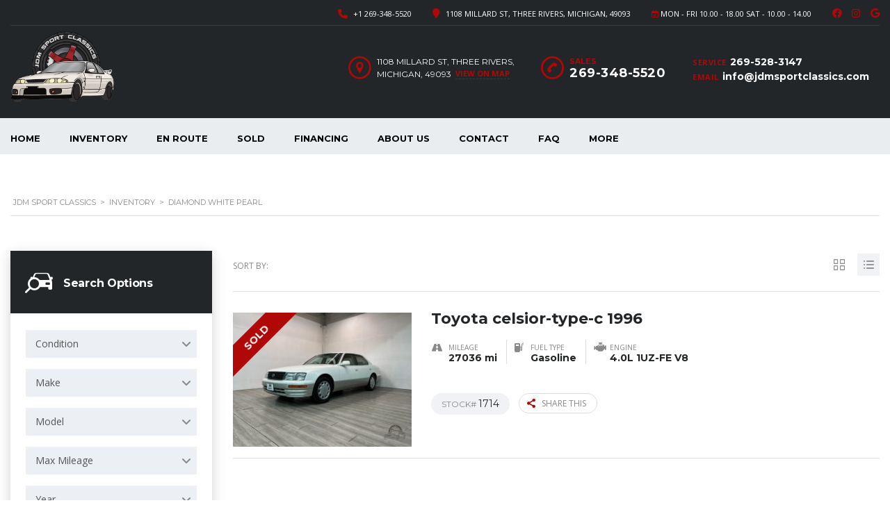

--- FILE ---
content_type: text/html; charset=UTF-8
request_url: https://jdmsportclassics.com/?taxonomy=exterior-color&term=diamond-white-pearl
body_size: 150835
content:
<!DOCTYPE html>
<html lang="en-US" class="no-js">
<head>
	<meta charset="UTF-8">
	<meta name="viewport" content="width=device-width, initial-scale=1.0, user-scalable=no">
	<link rel="profile" href="http://gmpg.org/xfn/11">
	<link rel="pingback" href="https://jdmsportclassics.com/xmlrpc.php">
	
	<meta name='robots' content='index, follow, max-image-preview:large, max-snippet:-1, max-video-preview:-1' />

	<!-- This site is optimized with the Yoast SEO plugin v26.8 - https://yoast.com/product/yoast-seo-wordpress/ -->
	<title>Diamond White Pearl Archives - JDM Sport Classics</title>
	<link rel="canonical" href="https://jdmsportclassics.com/?taxonomy=exterior-color&term=diamond-white-pearl" />
	<meta property="og:locale" content="en_US" />
	<meta property="og:type" content="article" />
	<meta property="og:title" content="Diamond White Pearl Archives - JDM Sport Classics" />
	<meta property="og:url" content="https://jdmsportclassics.com/?taxonomy=exterior-color&amp;term=diamond-white-pearl" />
	<meta property="og:site_name" content="JDM Sport Classics" />
	<meta name="twitter:card" content="summary_large_image" />
	<script type="application/ld+json" class="yoast-schema-graph">{"@context":"https://schema.org","@graph":[{"@type":"CollectionPage","@id":"https://jdmsportclassics.com/?taxonomy=exterior-color&term=diamond-white-pearl","url":"https://jdmsportclassics.com/?taxonomy=exterior-color&term=diamond-white-pearl","name":"Diamond White Pearl Archives - JDM Sport Classics","isPartOf":{"@id":"https://jdmsportclassics.com/#website"},"primaryImageOfPage":{"@id":"https://jdmsportclassics.com/?taxonomy=exterior-color&term=diamond-white-pearl#primaryimage"},"image":{"@id":"https://jdmsportclassics.com/?taxonomy=exterior-color&term=diamond-white-pearl#primaryimage"},"thumbnailUrl":"https://jdmsportclassics.com/wp-content/uploads/2023/04/IMG_8109.jpg","breadcrumb":{"@id":"https://jdmsportclassics.com/?taxonomy=exterior-color&term=diamond-white-pearl#breadcrumb"},"inLanguage":"en-US"},{"@type":"ImageObject","inLanguage":"en-US","@id":"https://jdmsportclassics.com/?taxonomy=exterior-color&term=diamond-white-pearl#primaryimage","url":"https://jdmsportclassics.com/wp-content/uploads/2023/04/IMG_8109.jpg","contentUrl":"https://jdmsportclassics.com/wp-content/uploads/2023/04/IMG_8109.jpg","width":2048,"height":1536},{"@type":"BreadcrumbList","@id":"https://jdmsportclassics.com/?taxonomy=exterior-color&term=diamond-white-pearl#breadcrumb","itemListElement":[{"@type":"ListItem","position":1,"name":"Home","item":"https://jdmsportclassics.com/"},{"@type":"ListItem","position":2,"name":"Diamond White Pearl"}]},{"@type":"WebSite","@id":"https://jdmsportclassics.com/#website","url":"https://jdmsportclassics.com/","name":"https://jdmsportclassics.com/","description":"JDM Imports | JDM Cars by JDM Sport Classics","publisher":{"@id":"https://jdmsportclassics.com/#organization"},"potentialAction":[{"@type":"SearchAction","target":{"@type":"EntryPoint","urlTemplate":"https://jdmsportclassics.com/?s={search_term_string}"},"query-input":{"@type":"PropertyValueSpecification","valueRequired":true,"valueName":"search_term_string"}}],"inLanguage":"en-US"},{"@type":"Organization","@id":"https://jdmsportclassics.com/#organization","name":"JDM SPORT CLASSICS LLC","url":"https://jdmsportclassics.com/","logo":{"@type":"ImageObject","inLanguage":"en-US","@id":"https://jdmsportclassics.com/#/schema/logo/image/","url":"https://jdmsportclassics.com/wp-content/uploads/2019/08/IMG_6710.jpg","contentUrl":"https://jdmsportclassics.com/wp-content/uploads/2019/08/IMG_6710.jpg","width":4032,"height":3024,"caption":"JDM SPORT CLASSICS LLC"},"image":{"@id":"https://jdmsportclassics.com/#/schema/logo/image/"},"sameAs":["https://www.facebook.com/jdmsportclassics/?modal=admin_todo_tour","https://www.instagram.com/jdmsportclassics/"]}]}</script>
	<!-- / Yoast SEO plugin. -->


<link rel='dns-prefetch' href='//static.addtoany.com' />
<link rel='dns-prefetch' href='//www.googletagmanager.com' />
<link rel='dns-prefetch' href='//fonts.googleapis.com' />
<link rel="alternate" type="application/rss+xml" title="JDM Sport Classics &raquo; Feed" href="https://jdmsportclassics.com/feed/" />
<link rel="alternate" type="application/rss+xml" title="JDM Sport Classics &raquo; Comments Feed" href="https://jdmsportclassics.com/comments/feed/" />
<link rel="alternate" type="application/rss+xml" title="JDM Sport Classics &raquo; Diamond White Pearl Exterior Color Feed" href="https://jdmsportclassics.com/?taxonomy=exterior-color&#038;term=diamond-white-pearl/feed/" />
<link rel='stylesheet' id='givewp-campaign-blocks-fonts-css' href='https://fonts.googleapis.com/css2?family=Inter%3Awght%40400%3B500%3B600%3B700&#038;display=swap&#038;ver=6.9' type='text/css' media='all' />
<link rel='stylesheet' id='sbi_styles-css' href='https://jdmsportclassics.com/wp-content/plugins/instagram-feed/css/sbi-styles.min.css?ver=6.10.0' type='text/css' media='all' />
<style id='wp-emoji-styles-inline-css' type='text/css'>

	img.wp-smiley, img.emoji {
		display: inline !important;
		border: none !important;
		box-shadow: none !important;
		height: 1em !important;
		width: 1em !important;
		margin: 0 0.07em !important;
		vertical-align: -0.1em !important;
		background: none !important;
		padding: 0 !important;
	}
/*# sourceURL=wp-emoji-styles-inline-css */
</style>
<style id='wp-block-library-inline-css' type='text/css'>
:root{--wp-block-synced-color:#7a00df;--wp-block-synced-color--rgb:122,0,223;--wp-bound-block-color:var(--wp-block-synced-color);--wp-editor-canvas-background:#ddd;--wp-admin-theme-color:#007cba;--wp-admin-theme-color--rgb:0,124,186;--wp-admin-theme-color-darker-10:#006ba1;--wp-admin-theme-color-darker-10--rgb:0,107,160.5;--wp-admin-theme-color-darker-20:#005a87;--wp-admin-theme-color-darker-20--rgb:0,90,135;--wp-admin-border-width-focus:2px}@media (min-resolution:192dpi){:root{--wp-admin-border-width-focus:1.5px}}.wp-element-button{cursor:pointer}:root .has-very-light-gray-background-color{background-color:#eee}:root .has-very-dark-gray-background-color{background-color:#313131}:root .has-very-light-gray-color{color:#eee}:root .has-very-dark-gray-color{color:#313131}:root .has-vivid-green-cyan-to-vivid-cyan-blue-gradient-background{background:linear-gradient(135deg,#00d084,#0693e3)}:root .has-purple-crush-gradient-background{background:linear-gradient(135deg,#34e2e4,#4721fb 50%,#ab1dfe)}:root .has-hazy-dawn-gradient-background{background:linear-gradient(135deg,#faaca8,#dad0ec)}:root .has-subdued-olive-gradient-background{background:linear-gradient(135deg,#fafae1,#67a671)}:root .has-atomic-cream-gradient-background{background:linear-gradient(135deg,#fdd79a,#004a59)}:root .has-nightshade-gradient-background{background:linear-gradient(135deg,#330968,#31cdcf)}:root .has-midnight-gradient-background{background:linear-gradient(135deg,#020381,#2874fc)}:root{--wp--preset--font-size--normal:16px;--wp--preset--font-size--huge:42px}.has-regular-font-size{font-size:1em}.has-larger-font-size{font-size:2.625em}.has-normal-font-size{font-size:var(--wp--preset--font-size--normal)}.has-huge-font-size{font-size:var(--wp--preset--font-size--huge)}.has-text-align-center{text-align:center}.has-text-align-left{text-align:left}.has-text-align-right{text-align:right}.has-fit-text{white-space:nowrap!important}#end-resizable-editor-section{display:none}.aligncenter{clear:both}.items-justified-left{justify-content:flex-start}.items-justified-center{justify-content:center}.items-justified-right{justify-content:flex-end}.items-justified-space-between{justify-content:space-between}.screen-reader-text{border:0;clip-path:inset(50%);height:1px;margin:-1px;overflow:hidden;padding:0;position:absolute;width:1px;word-wrap:normal!important}.screen-reader-text:focus{background-color:#ddd;clip-path:none;color:#444;display:block;font-size:1em;height:auto;left:5px;line-height:normal;padding:15px 23px 14px;text-decoration:none;top:5px;width:auto;z-index:100000}html :where(.has-border-color){border-style:solid}html :where([style*=border-top-color]){border-top-style:solid}html :where([style*=border-right-color]){border-right-style:solid}html :where([style*=border-bottom-color]){border-bottom-style:solid}html :where([style*=border-left-color]){border-left-style:solid}html :where([style*=border-width]){border-style:solid}html :where([style*=border-top-width]){border-top-style:solid}html :where([style*=border-right-width]){border-right-style:solid}html :where([style*=border-bottom-width]){border-bottom-style:solid}html :where([style*=border-left-width]){border-left-style:solid}html :where(img[class*=wp-image-]){height:auto;max-width:100%}:where(figure){margin:0 0 1em}html :where(.is-position-sticky){--wp-admin--admin-bar--position-offset:var(--wp-admin--admin-bar--height,0px)}@media screen and (max-width:600px){html :where(.is-position-sticky){--wp-admin--admin-bar--position-offset:0px}}

/*# sourceURL=wp-block-library-inline-css */
</style><style id='global-styles-inline-css' type='text/css'>
:root{--wp--preset--aspect-ratio--square: 1;--wp--preset--aspect-ratio--4-3: 4/3;--wp--preset--aspect-ratio--3-4: 3/4;--wp--preset--aspect-ratio--3-2: 3/2;--wp--preset--aspect-ratio--2-3: 2/3;--wp--preset--aspect-ratio--16-9: 16/9;--wp--preset--aspect-ratio--9-16: 9/16;--wp--preset--color--black: #000000;--wp--preset--color--cyan-bluish-gray: #abb8c3;--wp--preset--color--white: #ffffff;--wp--preset--color--pale-pink: #f78da7;--wp--preset--color--vivid-red: #cf2e2e;--wp--preset--color--luminous-vivid-orange: #ff6900;--wp--preset--color--luminous-vivid-amber: #fcb900;--wp--preset--color--light-green-cyan: #7bdcb5;--wp--preset--color--vivid-green-cyan: #00d084;--wp--preset--color--pale-cyan-blue: #8ed1fc;--wp--preset--color--vivid-cyan-blue: #0693e3;--wp--preset--color--vivid-purple: #9b51e0;--wp--preset--gradient--vivid-cyan-blue-to-vivid-purple: linear-gradient(135deg,rgb(6,147,227) 0%,rgb(155,81,224) 100%);--wp--preset--gradient--light-green-cyan-to-vivid-green-cyan: linear-gradient(135deg,rgb(122,220,180) 0%,rgb(0,208,130) 100%);--wp--preset--gradient--luminous-vivid-amber-to-luminous-vivid-orange: linear-gradient(135deg,rgb(252,185,0) 0%,rgb(255,105,0) 100%);--wp--preset--gradient--luminous-vivid-orange-to-vivid-red: linear-gradient(135deg,rgb(255,105,0) 0%,rgb(207,46,46) 100%);--wp--preset--gradient--very-light-gray-to-cyan-bluish-gray: linear-gradient(135deg,rgb(238,238,238) 0%,rgb(169,184,195) 100%);--wp--preset--gradient--cool-to-warm-spectrum: linear-gradient(135deg,rgb(74,234,220) 0%,rgb(151,120,209) 20%,rgb(207,42,186) 40%,rgb(238,44,130) 60%,rgb(251,105,98) 80%,rgb(254,248,76) 100%);--wp--preset--gradient--blush-light-purple: linear-gradient(135deg,rgb(255,206,236) 0%,rgb(152,150,240) 100%);--wp--preset--gradient--blush-bordeaux: linear-gradient(135deg,rgb(254,205,165) 0%,rgb(254,45,45) 50%,rgb(107,0,62) 100%);--wp--preset--gradient--luminous-dusk: linear-gradient(135deg,rgb(255,203,112) 0%,rgb(199,81,192) 50%,rgb(65,88,208) 100%);--wp--preset--gradient--pale-ocean: linear-gradient(135deg,rgb(255,245,203) 0%,rgb(182,227,212) 50%,rgb(51,167,181) 100%);--wp--preset--gradient--electric-grass: linear-gradient(135deg,rgb(202,248,128) 0%,rgb(113,206,126) 100%);--wp--preset--gradient--midnight: linear-gradient(135deg,rgb(2,3,129) 0%,rgb(40,116,252) 100%);--wp--preset--font-size--small: 13px;--wp--preset--font-size--medium: 20px;--wp--preset--font-size--large: 36px;--wp--preset--font-size--x-large: 42px;--wp--preset--spacing--20: 0.44rem;--wp--preset--spacing--30: 0.67rem;--wp--preset--spacing--40: 1rem;--wp--preset--spacing--50: 1.5rem;--wp--preset--spacing--60: 2.25rem;--wp--preset--spacing--70: 3.38rem;--wp--preset--spacing--80: 5.06rem;--wp--preset--shadow--natural: 6px 6px 9px rgba(0, 0, 0, 0.2);--wp--preset--shadow--deep: 12px 12px 50px rgba(0, 0, 0, 0.4);--wp--preset--shadow--sharp: 6px 6px 0px rgba(0, 0, 0, 0.2);--wp--preset--shadow--outlined: 6px 6px 0px -3px rgb(255, 255, 255), 6px 6px rgb(0, 0, 0);--wp--preset--shadow--crisp: 6px 6px 0px rgb(0, 0, 0);}:where(.is-layout-flex){gap: 0.5em;}:where(.is-layout-grid){gap: 0.5em;}body .is-layout-flex{display: flex;}.is-layout-flex{flex-wrap: wrap;align-items: center;}.is-layout-flex > :is(*, div){margin: 0;}body .is-layout-grid{display: grid;}.is-layout-grid > :is(*, div){margin: 0;}:where(.wp-block-columns.is-layout-flex){gap: 2em;}:where(.wp-block-columns.is-layout-grid){gap: 2em;}:where(.wp-block-post-template.is-layout-flex){gap: 1.25em;}:where(.wp-block-post-template.is-layout-grid){gap: 1.25em;}.has-black-color{color: var(--wp--preset--color--black) !important;}.has-cyan-bluish-gray-color{color: var(--wp--preset--color--cyan-bluish-gray) !important;}.has-white-color{color: var(--wp--preset--color--white) !important;}.has-pale-pink-color{color: var(--wp--preset--color--pale-pink) !important;}.has-vivid-red-color{color: var(--wp--preset--color--vivid-red) !important;}.has-luminous-vivid-orange-color{color: var(--wp--preset--color--luminous-vivid-orange) !important;}.has-luminous-vivid-amber-color{color: var(--wp--preset--color--luminous-vivid-amber) !important;}.has-light-green-cyan-color{color: var(--wp--preset--color--light-green-cyan) !important;}.has-vivid-green-cyan-color{color: var(--wp--preset--color--vivid-green-cyan) !important;}.has-pale-cyan-blue-color{color: var(--wp--preset--color--pale-cyan-blue) !important;}.has-vivid-cyan-blue-color{color: var(--wp--preset--color--vivid-cyan-blue) !important;}.has-vivid-purple-color{color: var(--wp--preset--color--vivid-purple) !important;}.has-black-background-color{background-color: var(--wp--preset--color--black) !important;}.has-cyan-bluish-gray-background-color{background-color: var(--wp--preset--color--cyan-bluish-gray) !important;}.has-white-background-color{background-color: var(--wp--preset--color--white) !important;}.has-pale-pink-background-color{background-color: var(--wp--preset--color--pale-pink) !important;}.has-vivid-red-background-color{background-color: var(--wp--preset--color--vivid-red) !important;}.has-luminous-vivid-orange-background-color{background-color: var(--wp--preset--color--luminous-vivid-orange) !important;}.has-luminous-vivid-amber-background-color{background-color: var(--wp--preset--color--luminous-vivid-amber) !important;}.has-light-green-cyan-background-color{background-color: var(--wp--preset--color--light-green-cyan) !important;}.has-vivid-green-cyan-background-color{background-color: var(--wp--preset--color--vivid-green-cyan) !important;}.has-pale-cyan-blue-background-color{background-color: var(--wp--preset--color--pale-cyan-blue) !important;}.has-vivid-cyan-blue-background-color{background-color: var(--wp--preset--color--vivid-cyan-blue) !important;}.has-vivid-purple-background-color{background-color: var(--wp--preset--color--vivid-purple) !important;}.has-black-border-color{border-color: var(--wp--preset--color--black) !important;}.has-cyan-bluish-gray-border-color{border-color: var(--wp--preset--color--cyan-bluish-gray) !important;}.has-white-border-color{border-color: var(--wp--preset--color--white) !important;}.has-pale-pink-border-color{border-color: var(--wp--preset--color--pale-pink) !important;}.has-vivid-red-border-color{border-color: var(--wp--preset--color--vivid-red) !important;}.has-luminous-vivid-orange-border-color{border-color: var(--wp--preset--color--luminous-vivid-orange) !important;}.has-luminous-vivid-amber-border-color{border-color: var(--wp--preset--color--luminous-vivid-amber) !important;}.has-light-green-cyan-border-color{border-color: var(--wp--preset--color--light-green-cyan) !important;}.has-vivid-green-cyan-border-color{border-color: var(--wp--preset--color--vivid-green-cyan) !important;}.has-pale-cyan-blue-border-color{border-color: var(--wp--preset--color--pale-cyan-blue) !important;}.has-vivid-cyan-blue-border-color{border-color: var(--wp--preset--color--vivid-cyan-blue) !important;}.has-vivid-purple-border-color{border-color: var(--wp--preset--color--vivid-purple) !important;}.has-vivid-cyan-blue-to-vivid-purple-gradient-background{background: var(--wp--preset--gradient--vivid-cyan-blue-to-vivid-purple) !important;}.has-light-green-cyan-to-vivid-green-cyan-gradient-background{background: var(--wp--preset--gradient--light-green-cyan-to-vivid-green-cyan) !important;}.has-luminous-vivid-amber-to-luminous-vivid-orange-gradient-background{background: var(--wp--preset--gradient--luminous-vivid-amber-to-luminous-vivid-orange) !important;}.has-luminous-vivid-orange-to-vivid-red-gradient-background{background: var(--wp--preset--gradient--luminous-vivid-orange-to-vivid-red) !important;}.has-very-light-gray-to-cyan-bluish-gray-gradient-background{background: var(--wp--preset--gradient--very-light-gray-to-cyan-bluish-gray) !important;}.has-cool-to-warm-spectrum-gradient-background{background: var(--wp--preset--gradient--cool-to-warm-spectrum) !important;}.has-blush-light-purple-gradient-background{background: var(--wp--preset--gradient--blush-light-purple) !important;}.has-blush-bordeaux-gradient-background{background: var(--wp--preset--gradient--blush-bordeaux) !important;}.has-luminous-dusk-gradient-background{background: var(--wp--preset--gradient--luminous-dusk) !important;}.has-pale-ocean-gradient-background{background: var(--wp--preset--gradient--pale-ocean) !important;}.has-electric-grass-gradient-background{background: var(--wp--preset--gradient--electric-grass) !important;}.has-midnight-gradient-background{background: var(--wp--preset--gradient--midnight) !important;}.has-small-font-size{font-size: var(--wp--preset--font-size--small) !important;}.has-medium-font-size{font-size: var(--wp--preset--font-size--medium) !important;}.has-large-font-size{font-size: var(--wp--preset--font-size--large) !important;}.has-x-large-font-size{font-size: var(--wp--preset--font-size--x-large) !important;}
/*# sourceURL=global-styles-inline-css */
</style>

<style id='classic-theme-styles-inline-css' type='text/css'>
/*! This file is auto-generated */
.wp-block-button__link{color:#fff;background-color:#32373c;border-radius:9999px;box-shadow:none;text-decoration:none;padding:calc(.667em + 2px) calc(1.333em + 2px);font-size:1.125em}.wp-block-file__button{background:#32373c;color:#fff;text-decoration:none}
/*# sourceURL=/wp-includes/css/classic-themes.min.css */
</style>
<link rel='stylesheet' id='contact-form-7-css' href='https://jdmsportclassics.com/wp-content/plugins/contact-form-7/includes/css/styles.css?ver=6.1.4' type='text/css' media='all' />
<style id='contact-form-7-inline-css' type='text/css'>
.wpcf7 .wpcf7-recaptcha iframe {margin-bottom: 0;}.wpcf7 .wpcf7-recaptcha[data-align="center"] > div {margin: 0 auto;}.wpcf7 .wpcf7-recaptcha[data-align="right"] > div {margin: 0 0 0 auto;}
/*# sourceURL=contact-form-7-inline-css */
</style>
<link rel='stylesheet' id='stm-stm-icon-css' href='https://jdmsportclassics.com/wp-content/uploads/stm_fonts/stm-icon/stm-icon.css?ver=1.0' type='text/css' media='all' />
<link rel='stylesheet' id='font-awesome-min-css' href='https://jdmsportclassics.com/wp-content/plugins/motors-car-dealership-classified-listings/nuxy/metaboxes/assets/vendors/font-awesome.min.css?ver=1769001837' type='text/css' media='all' />
<link rel='stylesheet' id='motors-icons-css' href='https://jdmsportclassics.com/wp-content/plugins/motors-car-dealership-classified-listings/assets/css/frontend/icons.css?ver=1.4.102' type='text/css' media='all' />
<link rel='stylesheet' id='owl.carousel-css' href='https://jdmsportclassics.com/wp-content/plugins/motors-car-dealership-classified-listings/assets/css/frontend/owl.carousel.min.css?ver=1.4.102' type='text/css' media='all' />
<link rel='stylesheet' id='light-gallery-css' href='https://jdmsportclassics.com/wp-content/plugins/motors-car-dealership-classified-listings/assets/css/frontend/lightgallery.min.css?ver=1.4.102' type='text/css' media='all' />
<link rel='stylesheet' id='jquery-ui-css' href='https://jdmsportclassics.com/wp-content/plugins/motors-car-dealership-classified-listings/assets/css/jquery-ui.css?ver=1.4.102' type='text/css' media='all' />
<link rel='stylesheet' id='modal-style-css' href='https://jdmsportclassics.com/wp-content/plugins/motors-car-dealership-classified-listings/assets/css/modal-style.css?ver=1.4.102' type='text/css' media='all' />
<link rel='stylesheet' id='stm-icon-font-css' href='https://jdmsportclassics.com/wp-content/plugins/motors-car-dealership-classified-listings/assets/css/frontend/stm-ico-style.css?ver=1.4.102' type='text/css' media='all' />
<link rel='stylesheet' id='horizontal-filter-css' href='https://jdmsportclassics.com/wp-content/plugins/motors-car-dealership-classified-listings/assets/css/frontend/horizontal-filter.css?ver=1.4.102' type='text/css' media='all' />
<link rel='stylesheet' id='motors-style-css' href='https://jdmsportclassics.com/wp-content/plugins/motors-car-dealership-classified-listings/assets/css/style.css?ver=1.4.102' type='text/css' media='all' />
<style id='motors-style-inline-css' type='text/css'>

			:root{
				--mvl-primary-color: #cc6119;
				--mvl-secondary-color: #6c98e1;
				--mvl-secondary-color-dark: #5a7db6;
				--mvl-third-color: #232628;
				--mvl-fourth-color: #153e4d;
				
				--motors-accent-color: #1280DF;
				--motors-accent-color-alpha: rgba(18, 128, 223,0.5);
				--motors-accent-color-highalpha: rgba(18, 128, 223,0.7);
				--motors-accent-color-lowalpha: rgba(18, 128, 223,0.3);
				--motors-accent-color-super-lowalpha : rgba(18, 128, 223,0.1);
				--motors-bg-shade: #F0F3F7;
				--motors-bg-color: #FFFFFF;
				--motors-bg-lowalpha-color: rgba(255, 255, 255,0.3);
				--motors-bg-alpha-color: rgba(255, 255, 255,0.5);
				--motors-bg-highalpha-color: rgba(255, 255, 255,0.7);
				--motors-bg-contrast: #35475A;
				--motors-bg-lowestalpha-contrast: rgba(53, 71, 90,0.1);
				--motors-bg-lowalpha-contrast: rgba(53, 71, 90,0.3);
				--motors-bg-alpha-contrast: rgba(53, 71, 90,0.5);
				--motors-bg-highalpha-contrast: rgba(53, 71, 90,0.7);
				--motors-bg-highestalpha-contrast: rgba(53, 71, 90,0.9);
				--motors-text-color: #010101;
				--motors-contrast-text-color: #FFFFFF;
				--motors-text-highalpha-color: rgba(1, 1, 1,0.7);
				--motors-text-highestalpha-color: rgba(1, 1, 1,0.8);
				--motors-text-alpha-color: rgba(1, 1, 1,0.5);
				--motors-contrast-text-lowestalpha-color: rgba(255, 255, 255,0.1);
				--motors-contrast-text-lowalpha-color: rgba(255, 255, 255,0.3);
				--motors-contrast-text-highalpha-color: rgba(255, 255, 255,0.7);
				--motors-contrast-text-highestalpha-color: rgba(255, 255, 255,0.8);
				--motors-text-lowalpha-color: rgba(1, 1, 1,0.3);
				--motors-text-lowestalpha-color: rgba(1, 1, 1,0.1);
				--motors-contrast-text-alpha-color: rgba(255, 255, 255,0.5);
				--motors-border-color: rgba(1, 1, 1,0.15);
				--motors-contrast-border-color: rgba(255, 255, 255,0.15);
				--motors-spec-badge-color: #FAB637;
				--motors-sold-badge-color: #FC4E4E;
				--motors-error-bg-color: rgba(255,127,127,1);
				--motors-notice-bg-color: #fbc45d;
				--motors-success-bg-color: #dbf2a2;
				--motors-error-text-color: rgba(244,43,43,1);
				--motors-notice-text-color: #e4961a;
				--motors-success-text-color: #5eac3f;
				--motors-filter-inputs-color: #F6F7F9;

				--motors-card-bg-color: #ffffff;
				--motors-card-bg-hover-color: #FFFFFF;
				--motors-card-title-color: #111827;
				--motors-card-price-color: rgba(17, 24, 39,0.4);
				--motors-card-border-color: rgba(17, 24, 39,0.1);
				--motors-card-options-color: #4E5562;
				--motors-card-options-color-super-low-alpha: rgba(78, 85, 98,0.15);
				--motors-card-btn-color: #1280DF;
				--motors-card-popup-hover-bg-color: #f9f9f9;
				--motors-card-popup-border-color: rgba(17, 24, 39,0.15);
				--motors-card-btn-color-lowalpha: rgba(18, 128, 223,0.6);
				--motors-card-btn-color-highalpha: rgba(18, 128, 223,0.8);
				--motors-card-btn-color-super-lowalpha: rgba(18, 128, 223,0.15);

				--motors-filter-bg-color: #ffffff;
				--motors-filter-border-color: #CAD0D9;
				--motors-filter-border-color-mediumalpha: rgba(202, 208, 217,0.5);
				--motors-filter-border-color-highalpha: rgba(202, 208, 217,0.8);
				--motors-filter-border-color-lowalpha: rgba(202, 208, 217,0.3);
				--motors-filter-border-color-super-lowalpha: rgba(202, 208, 217,0.2);
				--motors-filter-text-color: #010101;
				--motors-filter-text-color-lowalpha: rgba(1, 1, 1,0.5);
				--motors-filter-text-color-highalpha: rgba(1, 1, 1,0.8);
				--motors-filter-text-color-super-lowalpha: rgba(1, 1, 1,0.2);
				--motors-filter-field-bg-color: #ffffff;
				--motors-filter-field-text-color: #010101;
				--motors-filter-field-text-color-lowalpha: rgba(1, 1, 1,0.5);
				--motors-filter-field-text-color-highalpha: rgba(1, 1, 1,0.8);
				--motors-filter-field-text-color-super-lowalpha: rgba(1, 1, 1,0.2);
				--motors-filter-field-text-color-secondary: #010101;
				--motors-filter-field-text-color-secondary-lowalpha: rgba(1, 1, 1,0.4);
				--motors-filter-field-text-color-secondary-highalpha: rgba(1, 1, 1,0.8);
				--motors-filter-field-text-color-secondary-super-lowalpha: rgba(1, 1, 1,0.2);
				--motors-filter-field-border-color: rgba(1, 1, 1,0.2);
				--motors-filter-field-border-color-lowalpha: rgba(1, 1, 1,0.1);
				--motors-filter-field-link-color: #1280DF;
				--motors-filter-field-link-color-lowalpha: rgba(18, 128, 223,0.5);
				--motors-filter-field-link-color-highalpha: rgba(18, 128, 223,0.8);
				--motors-filter-field-link-color-super-lowalpha: rgba(18, 128, 223,0.2);
			}
		:root {
--e-global-color-motors_accent: var(--motors-accent-color);
--e-global-color-motors_bg: var(--motors-bg-color);
--e-global-color-motors_bg_shade: var(--motors-bg-shade);
--e-global-color-motors_bg_contrast: var(--motors-bg-contrast);
--e-global-color-motors_text: var(--motors-text-color);
--e-global-color-motors_border: var(--motors-border-color);
--e-global-color-motors_lowalpha_text: var(--motors-text-lowalpha-color);
--e-global-color-motors_alpha_text: var(--motors-text-alpha-color);
--e-global-color-motors_highalpha_text: var(--motors-text-highalpha-color);
--e-global-color-motors_contrast_text: var(--motors-contrast-text-color);
--e-global-color-motors_contrast_border: var(--motors-border-contrast);
--e-global-color-motors_alpha_contrast_text: var(--motors-contrast-text-alpha-color);
--e-global-color-motors_inputs_actions: var(--motors-filter-inputs-color);
--e-global-color-motors_spec_badge: var(--motors-spec-badge-color);
--e-global-color-motors_sold_badge: var(--motors-sold-badge-color);
--e-global-color-motors_filter_bg: var(--motors-filter-bg-color);
--e-global-color-motors_filter_border: var(--motors-filter-border-color);
--e-global-color-motors_filter_text: var(--motors-filter-text-color);
--e-global-color-motors_filter_text_secondary: var(--motors-filter-text-color-secondary);
--e-global-color-motors_filter_field_bg: var(--motors-filter-field-bg-color);
--e-global-color-motors_filter_field_text: var(--motors-filter-field-text-color);
--e-global-color-motors_filter_field_link: var(--motors-filter-field-link-color);
}
/*# sourceURL=motors-style-inline-css */
</style>
<link rel='stylesheet' id='stm-vc_templates_color_scheme-css' href='https://jdmsportclassics.com/wp-content/plugins/motors-wpbakery-widgets/assets/css/vc_templates_color_scheme.css?ver=6.9' type='text/css' media='all' />
<link rel='stylesheet' id='give-styles-css' href='https://jdmsportclassics.com/wp-content/plugins/give/build/assets/dist/css/give.css?ver=4.13.2' type='text/css' media='all' />
<link rel='stylesheet' id='give-donation-summary-style-frontend-css' href='https://jdmsportclassics.com/wp-content/plugins/give/build/assets/dist/css/give-donation-summary.css?ver=4.13.2' type='text/css' media='all' />
<link rel='stylesheet' id='givewp-design-system-foundation-css' href='https://jdmsportclassics.com/wp-content/plugins/give/build/assets/dist/css/design-system/foundation.css?ver=1.2.0' type='text/css' media='all' />
<link rel='stylesheet' id='stm-theme-icons-css' href='https://jdmsportclassics.com/wp-content/themes/motors/assets/css/dist/theme-icons.css?ver=5.6.89' type='text/css' media='all' />
<link rel='stylesheet' id='stm_default_google_font-css' href='https://fonts.googleapis.com/css?family=Open+Sans%3A300%2C300italic%2Cregular%2Citalic%2C600%2C600italic%2C700%2C700italic%2C800%2C800italic%7CMontserrat%3A100%2C100italic%2C200%2C200italic%2C300%2C300italic%2Cregular%2Citalic%2C500%2C500italic%2C600%2C600italic%2C700%2C700italic%2C800%2C800italic%2C900%2C900italic&#038;subset=latin%2Clatin-ext&#038;ver=5.6.89' type='text/css' media='all' />
<link rel='stylesheet' id='taxonomy-archive-style-css' href='https://jdmsportclassics.com/wp-content/themes/motors/assets/css/dist/taxonomy-archive.css?ver=5.6.89' type='text/css' media='all' />
<link rel='stylesheet' id='bootstrap-css' href='https://jdmsportclassics.com/wp-content/themes/motors/assets/css/bootstrap/main.css?ver=5.6.89' type='text/css' media='all' />
<link rel='stylesheet' id='stm-skin-custom-css' href='https://jdmsportclassics.com/wp-content/uploads/stm_uploads/skin-custom.css?ver=110' type='text/css' media='all' />
<link rel='stylesheet' id='stm-theme-style-animation-css' href='https://jdmsportclassics.com/wp-content/themes/motors/assets/css/animation.css?ver=5.6.89' type='text/css' media='all' />
<link rel='stylesheet' id='stm-theme-style-css' href='https://jdmsportclassics.com/wp-content/themes/motors/style.css?ver=5.6.89' type='text/css' media='all' />
<style id='stm-theme-style-inline-css' type='text/css'>

			:root{
				--motors-default-base-color: #cc6119;
				--motors-default-secondary-color: #6c98e1;
				--motors-base-color: rgba(176,7,7,1);
				--motors-secondary-color: rgba(176,7,7,1);
				--hma_background_color: #eaedf0;
				--hma_item_bg_color: #eaedf0;
				--hma_hover_bg_color:#B00707;
				--hma_hover_active_bg_color: ;
				--hma_hover_text_color: #ffffff;
				--hma_underline: ;
				--hma_underline_2: ;
				--hma_hover_underline: ;
				--hma_hover_underline_2: ;
			}
		
/*# sourceURL=stm-theme-style-inline-css */
</style>
<link rel='stylesheet' id='stm-wpcfto-styles-css' href='https://jdmsportclassics.com/wp-content/uploads/stm_uploads/wpcfto-generate.css?ver=68' type='text/css' media='all' />
<link rel='stylesheet' id='js_composer_front-css' href='https://jdmsportclassics.com/wp-content/plugins/js_composer/assets/css/js_composer.min.css?ver=8.7.2' type='text/css' media='all' />
<link rel='stylesheet' id='addtoany-css' href='https://jdmsportclassics.com/wp-content/plugins/add-to-any/addtoany.min.css?ver=1.16' type='text/css' media='all' />
<script type="text/javascript" src="https://jdmsportclassics.com/wp-includes/js/jquery/jquery.min.js?ver=3.7.1" id="jquery-core-js"></script>
<script type="text/javascript" src="https://jdmsportclassics.com/wp-includes/js/jquery/jquery-migrate.min.js?ver=3.4.1" id="jquery-migrate-js"></script>
<script type="text/javascript" defer src="https://jdmsportclassics.com/wp-content/plugins/add-to-any/addtoany.min.js?ver=1.1" id="addtoany-jquery-js"></script>
<script type="text/javascript" src="https://jdmsportclassics.com/wp-includes/js/dist/hooks.min.js?ver=dd5603f07f9220ed27f1" id="wp-hooks-js"></script>
<script type="text/javascript" src="https://jdmsportclassics.com/wp-includes/js/dist/i18n.min.js?ver=c26c3dc7bed366793375" id="wp-i18n-js"></script>
<script type="text/javascript" id="wp-i18n-js-after">
/* <![CDATA[ */
wp.i18n.setLocaleData( { 'text direction\u0004ltr': [ 'ltr' ] } );
//# sourceURL=wp-i18n-js-after
/* ]]> */
</script>
<script type="text/javascript" src="https://jdmsportclassics.com/wp-content/plugins/motors-car-dealership-classified-listings/assets/js/jquery-ui-effect.min.js?ver=1.4.102" id="jquery-ui-effect-js"></script>
<script type="text/javascript" id="give-js-extra">
/* <![CDATA[ */
var give_global_vars = {"ajaxurl":"https://jdmsportclassics.com/wp-admin/admin-ajax.php","checkout_nonce":"17502b727c","currency":"USD","currency_sign":"$","currency_pos":"before","thousands_separator":",","decimal_separator":".","no_gateway":"Please select a payment method.","bad_minimum":"The minimum custom donation amount for this form is","bad_maximum":"The maximum custom donation amount for this form is","general_loading":"Loading...","purchase_loading":"Please Wait...","textForOverlayScreen":"\u003Ch3\u003EProcessing...\u003C/h3\u003E\u003Cp\u003EThis will only take a second!\u003C/p\u003E","number_decimals":"2","is_test_mode":"1","give_version":"4.13.2","magnific_options":{"main_class":"give-modal","close_on_bg_click":false},"form_translation":{"payment-mode":"Please select payment mode.","give_first":"Please enter your first name.","give_last":"Please enter your last name.","give_email":"Please enter a valid email address.","give_user_login":"Invalid email address or username.","give_user_pass":"Enter a password.","give_user_pass_confirm":"Enter the password confirmation.","give_agree_to_terms":"You must agree to the terms and conditions."},"confirm_email_sent_message":"Please check your email and click on the link to access your complete donation history.","ajax_vars":{"ajaxurl":"https://jdmsportclassics.com/wp-admin/admin-ajax.php","ajaxNonce":"6f4dea453b","loading":"Loading","select_option":"Please select an option","default_gateway":"manual","permalinks":"1","number_decimals":2},"cookie_hash":"14b9f119d4b95024b802a014e4fdb273","session_nonce_cookie_name":"wp-give_session_reset_nonce_14b9f119d4b95024b802a014e4fdb273","session_cookie_name":"wp-give_session_14b9f119d4b95024b802a014e4fdb273","delete_session_nonce_cookie":"0"};
var giveApiSettings = {"root":"https://jdmsportclassics.com/wp-json/give-api/v2/","rest_base":"give-api/v2"};
//# sourceURL=give-js-extra
/* ]]> */
</script>
<script type="text/javascript" src="https://jdmsportclassics.com/wp-content/plugins/give/build/assets/dist/js/give.js?ver=8540f4f50a2032d9c5b5" id="give-js"></script>
<script type="text/javascript" src="https://jdmsportclassics.com/wp-content/themes/motors/assets/js/classie.js?ver=5.6.89" id="stm-classie-js"></script>

<!-- Google tag (gtag.js) snippet added by Site Kit -->
<!-- Google Analytics snippet added by Site Kit -->
<script type="text/javascript" src="https://www.googletagmanager.com/gtag/js?id=G-QM0TEQBVJW" id="google_gtagjs-js" async></script>
<script type="text/javascript" id="google_gtagjs-js-after">
/* <![CDATA[ */
window.dataLayer = window.dataLayer || [];function gtag(){dataLayer.push(arguments);}
gtag("set","linker",{"domains":["jdmsportclassics.com"]});
gtag("js", new Date());
gtag("set", "developer_id.dZTNiMT", true);
gtag("config", "G-QM0TEQBVJW");
//# sourceURL=google_gtagjs-js-after
/* ]]> */
</script>
<script></script><link rel="https://api.w.org/" href="https://jdmsportclassics.com/wp-json/" /><link rel="EditURI" type="application/rsd+xml" title="RSD" href="https://jdmsportclassics.com/xmlrpc.php?rsd" />
<meta name="generator" content="WordPress 6.9" />

		<!-- GA Google Analytics @ https://m0n.co/ga -->
		<script>
			(function(i,s,o,g,r,a,m){i['GoogleAnalyticsObject']=r;i[r]=i[r]||function(){
			(i[r].q=i[r].q||[]).push(arguments)},i[r].l=1*new Date();a=s.createElement(o),
			m=s.getElementsByTagName(o)[0];a.async=1;a.src=g;m.parentNode.insertBefore(a,m)
			})(window,document,'script','https://www.google-analytics.com/analytics.js','ga');
			ga('create', 'UA-147436243-1', 'auto');
			ga('send', 'pageview');
		</script>

	<meta name="generator" content="Site Kit by Google 1.170.0" /><!-- HFCM by 99 Robots - Snippet # 2: Google Tag Code -->
<!-- Google tag (gtag.js) --> <script async src="https://www.googletagmanager.com/gtag/js?id=AW-710354698"></script> <script> window.dataLayer = window.dataLayer || []; function gtag(){dataLayer.push(arguments);} gtag('js', new Date()); gtag('config', 'AW-710354698'); </script>
<!-- /end HFCM by 99 Robots -->
		<script type="text/javascript">
            var stm_lang_code = 'en';
						var ajaxurl = 'https://jdmsportclassics.com/wp-admin/admin-ajax.php';
            var mvl_current_ajax_url = 'https://jdmsportclassics.com/inventory/1996-toyota-celsior-type-c/';
			var stm_site_blog_id = "1";
			var stm_added_to_compare_text = "Added to compare";
			var stm_removed_from_compare_text = "was removed from compare";
			var stm_already_added_to_compare_text = "You have already added 3 cars";
			var reset_all_txt = "Reset All";
            var photo_remaining_singular = 'more photo';
            var photo_remaining_plural = 'more photos';
		</script>
		<!-- Stream WordPress user activity plugin v4.1.1 -->
<meta name="generator" content="Give v4.13.2" />
	<script type="text/javascript">
		var stm_wpcfto_ajaxurl = 'https://jdmsportclassics.com/wp-admin/admin-ajax.php';
	</script>

	<style>
		.vue_is_disabled {
			display: none;
		}
	</style>
		<script>
		var stm_wpcfto_nonces = {"wpcfto_save_settings":"4bb29c4e7c","get_image_url":"c54d48b688","wpcfto_upload_file":"36c519b824","wpcfto_search_posts":"8c370c744f","wpcfto_regenerate_fonts":"16b51e9fd5","wpcfto_create_term":"3a1ca21097"};
	</script>
	<meta name="generator" content="Powered by WPBakery Page Builder - drag and drop page builder for WordPress."/>
<script id='nitro-telemetry-meta' nitro-exclude>window.NPTelemetryMetadata={missReason: (!window.NITROPACK_STATE ? 'cache not found' : 'hit'),pageType: 'exterior-color',isEligibleForOptimization: true,}</script><script id='nitro-generic' nitro-exclude>(()=>{window.NitroPack=window.NitroPack||{coreVersion:"na",isCounted:!1};let e=document.createElement("script");if(e.src="https://nitroscripts.com/DscKWftwRFBCnIVFApLguLlwqOYLULTF",e.async=!0,e.id="nitro-script",document.head.appendChild(e),!window.NitroPack.isCounted){window.NitroPack.isCounted=!0;let t=()=>{navigator.sendBeacon("https://to.getnitropack.com/p",JSON.stringify({siteId:"DscKWftwRFBCnIVFApLguLlwqOYLULTF",url:window.location.href,isOptimized:!!window.IS_NITROPACK,coreVersion:"na",missReason:window.NPTelemetryMetadata?.missReason||"",pageType:window.NPTelemetryMetadata?.pageType||"",isEligibleForOptimization:!!window.NPTelemetryMetadata?.isEligibleForOptimization}))};(()=>{let e=()=>new Promise(e=>{"complete"===document.readyState?e():window.addEventListener("load",e)}),i=()=>new Promise(e=>{document.prerendering?document.addEventListener("prerenderingchange",e,{once:!0}):e()}),a=async()=>{await i(),await e(),t()};a()})(),window.addEventListener("pageshow",e=>{if(e.persisted){let i=document.prerendering||self.performance?.getEntriesByType?.("navigation")[0]?.activationStart>0;"visible"!==document.visibilityState||i||t()}})}})();</script><meta name="generator" content="Powered by Slider Revolution 6.7.40 - responsive, Mobile-Friendly Slider Plugin for WordPress with comfortable drag and drop interface." />
<link rel="icon" href="https://jdmsportclassics.com/wp-content/uploads/2022/07/cropped-PNG-Logo-32x32.png" sizes="32x32" />
<link rel="icon" href="https://jdmsportclassics.com/wp-content/uploads/2022/07/cropped-PNG-Logo-192x192.png" sizes="192x192" />
<link rel="apple-touch-icon" href="https://jdmsportclassics.com/wp-content/uploads/2022/07/cropped-PNG-Logo-180x180.png" />
<meta name="msapplication-TileImage" content="https://jdmsportclassics.com/wp-content/uploads/2022/07/cropped-PNG-Logo-270x270.png" />
<script>function setREVStartSize(e){
			//window.requestAnimationFrame(function() {
				window.RSIW = window.RSIW===undefined ? window.innerWidth : window.RSIW;
				window.RSIH = window.RSIH===undefined ? window.innerHeight : window.RSIH;
				try {
					var pw = document.getElementById(e.c).parentNode.offsetWidth,
						newh;
					pw = pw===0 || isNaN(pw) || (e.l=="fullwidth" || e.layout=="fullwidth") ? window.RSIW : pw;
					e.tabw = e.tabw===undefined ? 0 : parseInt(e.tabw);
					e.thumbw = e.thumbw===undefined ? 0 : parseInt(e.thumbw);
					e.tabh = e.tabh===undefined ? 0 : parseInt(e.tabh);
					e.thumbh = e.thumbh===undefined ? 0 : parseInt(e.thumbh);
					e.tabhide = e.tabhide===undefined ? 0 : parseInt(e.tabhide);
					e.thumbhide = e.thumbhide===undefined ? 0 : parseInt(e.thumbhide);
					e.mh = e.mh===undefined || e.mh=="" || e.mh==="auto" ? 0 : parseInt(e.mh,0);
					if(e.layout==="fullscreen" || e.l==="fullscreen")
						newh = Math.max(e.mh,window.RSIH);
					else{
						e.gw = Array.isArray(e.gw) ? e.gw : [e.gw];
						for (var i in e.rl) if (e.gw[i]===undefined || e.gw[i]===0) e.gw[i] = e.gw[i-1];
						e.gh = e.el===undefined || e.el==="" || (Array.isArray(e.el) && e.el.length==0)? e.gh : e.el;
						e.gh = Array.isArray(e.gh) ? e.gh : [e.gh];
						for (var i in e.rl) if (e.gh[i]===undefined || e.gh[i]===0) e.gh[i] = e.gh[i-1];
											
						var nl = new Array(e.rl.length),
							ix = 0,
							sl;
						e.tabw = e.tabhide>=pw ? 0 : e.tabw;
						e.thumbw = e.thumbhide>=pw ? 0 : e.thumbw;
						e.tabh = e.tabhide>=pw ? 0 : e.tabh;
						e.thumbh = e.thumbhide>=pw ? 0 : e.thumbh;
						for (var i in e.rl) nl[i] = e.rl[i]<window.RSIW ? 0 : e.rl[i];
						sl = nl[0];
						for (var i in nl) if (sl>nl[i] && nl[i]>0) { sl = nl[i]; ix=i;}
						var m = pw>(e.gw[ix]+e.tabw+e.thumbw) ? 1 : (pw-(e.tabw+e.thumbw)) / (e.gw[ix]);
						newh =  (e.gh[ix] * m) + (e.tabh + e.thumbh);
					}
					var el = document.getElementById(e.c);
					if (el!==null && el) el.style.height = newh+"px";
					el = document.getElementById(e.c+"_wrapper");
					if (el!==null && el) {
						el.style.height = newh+"px";
						el.style.display = "block";
					}
				} catch(e){
					console.log("Failure at Presize of Slider:" + e)
				}
			//});
		  };</script>
		<style type="text/css" id="wp-custom-css">
			#nitropack-container.notice .notice .notice-warning {
  display: none!important;
}

.col-md-6 .post-grid-single-unit .image a img {
  max-height:100%;
  width: 100%;
}
		</style>
		<noscript><style> .wpb_animate_when_almost_visible { opacity: 1; }</style></noscript><link rel='stylesheet' id='listing-search-empty-results-css' href='https://jdmsportclassics.com/wp-content/plugins/motors-car-dealership-classified-listings/assets/css/frontend/components/inventory/results-empty.css?ver=1.4.102' type='text/css' media='all' />
<link rel='stylesheet' id='rs-plugin-settings-css' href='//jdmsportclassics.com/wp-content/plugins/revslider/sr6/assets/css/rs6.css?ver=6.7.40' type='text/css' media='all' />
<style id='rs-plugin-settings-inline-css' type='text/css'>
#rs-demo-id {}
/*# sourceURL=rs-plugin-settings-inline-css */
</style>
</head>


<body class="archive tax-exterior-color term-diamond-white-pearl term-969 wp-theme-motors stm-user-not-logged-in give-test-mode give-page stm-macintosh stm-template-car_dealer header_remove_compare header_remove_cart stm-layout-header-car_dealer has-breadcrumb_navxt theme-motors wpb-js-composer js-comp-ver-8.7.2 vc_responsive"  ontouchstart="">
<div id="wrapper">
	<div id="top-bar" class="">
		<div class="container">

						<div class="clearfix top-bar-wrapper">
				<!--LANGS-->
				
				<!-- Header Top bar Currency Switcher -->
				
				<!-- Header Top bar Login -->
				
								<!-- Header top bar Socials -->
									<div class="pull-right top-bar-socials">
						<div class="header-top-bar-socs">
							<ul class="clearfix">
																	<li>
										<a href="https://web.facebook.com/jdmsportclassics/" target="_blank">
											<i class="fab fa-facebook"></i>
										</a>
									</li>
																	<li>
										<a href="https://www.instagram.com/jdmsportclassics/" target="_blank">
											<i class="fab fa-instagram"></i>
										</a>
									</li>
																	<li>
										<a href="mailto:info@jdmsportclassics.com" target="_blank">
											<i class="fab fa-google"></i>
										</a>
									</li>
															</ul>
						</div>
					</div>
										<div class="pull-right xs-pull-left top-bar-info-wrap">
						<ul class="top-bar-info clearfix">
															<li
								><i class="far fa-fa fa-calendar-check  "></i> Mon - Fri 10.00 - 18.00 Sat - 10.00 - 14.00</li>
																														<li
								>
									<span id="top-bar-address" class="fancy-iframe" data-iframe="true"
										data-src="">
										<i class="fas fa-map-marker "></i> 1108 Millard St, Three Rivers, Michigan, 49093									</span>
								</li>
																						<li class="stm-phone-number"><i class="fas fa-phone "></i>									<a href="tel:+1 269-348-5520"> +1 269-348-5520</a>
								</li>
													</ul>
					</div>
				
			</div>
		</div>
	</div>

				<div id="header">
				
<div class="header-main ">
	<div class="container">
		<div class="clearfix">
			<!--Logo-->
			<div class="logo-main  " style="margin-top: -30px; margin-bottom: -40px; ">
									<a class="bloglogo" href="https://jdmsportclassics.com/">
						<img src="https://jdmsportclassics.com/wp-content/uploads/2022/07/cropped-PNG-Logo.png"
							style="width: 150px;"
							title="Home"
							alt="Logo"
						/>
					</a>
										<div class="mobile-contacts-trigger visible-sm visible-xs">
						<i class="stm-icon-phone-o"></i>
						<i class="stm-icon-close-times"></i>
					</div>
					
				<div class="mobile-menu-trigger visible-sm visible-xs">
					<span></span>
					<span></span>
					<span></span>
				</div>
			</div>

						<div class="top-info-wrap">
				<div class="header-top-info">
					<div class="clearfix">
						<!-- Header top bar Socials -->
						
													<div class="pull-right">
								<div class="header-secondary-phone header-secondary-phone-single">
																		<div class="phone">
																							<span class="phone-label">
													Service												</span>
																						<span class="phone-number heading-font">
												<a href="tel:269-528-3147">
													269-528-3147												</a>
											</span>
										</div>
																												<div class="phone">
																							<span class="phone-label">
													Email												</span>
																						<span class="phone-number heading-font">
												<a href="tel:info@jdmsportclassics.com">
													info@jdmsportclassics.com												</a>
											</span>
										</div>
																	</div>
							</div>
												<!--Header main phone-->
													<div class="pull-right">
								<div class="header-main-phone heading-font">
									<i class="stm-icon-phone "></i>									<div class="phone">
																					<span class="phone-label">
												Sales											</span>
																				<span class="phone-number heading-font">
											<a href="tel:269-348-5520">
												269-348-5520											</a>
										</span>
									</div>
								</div>
							</div>
												<!--Header address-->
													<div class="pull-right">
								<div class="header-address">
									<i class="stm-icon-pin "></i>									<div class="address">
																					<span class="heading-font">
												1108 Millard St, Three Rivers, Michigan, 49093											</span>
																							<span id="stm-google-map"
													class="fancy-iframe"
													data-iframe="true"
													data-src="https://www.google.com/maps/embed?pb=!1m18!1m12!1m3!1d370.9780150236981!2d-85.64757408598163!3d41.939630565576515!2m3!1f0!2f0!3f0!3m2!1i1024!2i768!4f13.1!3m3!1m2!1s0x881707a8d93fea51%3A0x95ccf6f419c1a839!2sJDM%20SPORT%20CLASSICS!5e0!3m2!1sen!2s!4v1570227183865!5m2!1sen!2s"
												>
													View on map												</span>
																														</div>
								</div>
							</div>
											</div> <!--clearfix-->
				</div> <!--header-top-info-->
			</div> <!-- Top info wrap -->
		</div> <!--clearfix-->
	</div> <!--container-->
</div> <!--header-main-->

<div id="header-nav-holder" class="hidden-sm hidden-xs">
	<div class="header-nav header-nav-default ">
		<div class="container">
			<div class="header-help-bar-trigger">
				<i class="fas fa-chevron-down"></i>
			</div>
			<div class="header-help-bar">
				<ul>
																													</ul>
			</div>
			<div class="main-menu">
				<ul class="header-menu clearfix" style="">
					<li id="menu-item-2332" class="menu-item menu-item-type-custom menu-item-object-custom menu-item-2332"><a href="/">Home</a></li>
<li id="menu-item-11841" class="menu-item menu-item-type-custom menu-item-object-custom menu-item-11841"><a href="https://jdmsportclassics.com/jdm-inventory/?condition%5B0%5D=available&#038;view_type=list&#038;navigation_type=pagination&#038;posts_per_page=25">Inventory</a></li>
<li id="menu-item-2526" class="menu-item menu-item-type-custom menu-item-object-custom menu-item-2526"><a href="https://jdmsportclassics.com/en-route/?condition%5B0%5D=on-route&#038;view_type=list&#038;navigation_type=load_more&#038;posts_per_page=15">En Route</a></li>
<li id="menu-item-3905" class="menu-item menu-item-type-custom menu-item-object-custom menu-item-3905"><a href="https://jdmsportclassics.com/jdm-inventory/?condition%5B0%5D=sold&#038;view_type=list&#038;navigation_type=pagination&#038;posts_per_page=15">Sold</a></li>
<li id="menu-item-2529" class="menu-item menu-item-type-post_type menu-item-object-page menu-item-2529"><a href="https://jdmsportclassics.com/financing/">Financing</a></li>
<li id="menu-item-2374" class="menu-item menu-item-type-post_type menu-item-object-page menu-item-2374"><a href="https://jdmsportclassics.com/about-us/">About Us</a></li>
<li id="menu-item-2380" class="menu-item menu-item-type-post_type menu-item-object-page menu-item-2380"><a href="https://jdmsportclassics.com/contact/">Contact</a></li>
<li id="menu-item-3219" class="menu-item menu-item-type-post_type menu-item-object-page menu-item-3219"><a href="https://jdmsportclassics.com/faq/">FAQ</a></li>
<li id="menu-item-2333" class="menu-item menu-item-type-custom menu-item-object-custom menu-item-has-children menu-item-2333"><a href="#">More</a>
<ul class="sub-menu">
	<li id="menu-item-2350" class="menu-item menu-item-type-custom menu-item-object-custom menu-item-2350"><a href="/blog/">BLOG</a></li>
</ul>
</li>
				</ul>
			</div>
		</div>
	</div>
</div>
				</div> <!-- id header -->
				
						<div id="main">
				<div class="title-box-disabled"></div>
	
	<!-- Breads -->
			<div class="stm_breadcrumbs_unit heading-font ">
				<div class="container">
					<div class="navxtBreads">
						<span property="itemListElement" typeof="ListItem"><a property="item" typeof="WebPage" title="Go to JDM Sport Classics." href="https://jdmsportclassics.com" class="home" ><span property="name">JDM Sport Classics</span></a><meta property="position" content="1"></span> &gt; <span property="itemListElement" typeof="ListItem"><a property="item" typeof="WebPage" title="Go to Inventory." href="https://jdmsportclassics.com/inventory/" class="archive post-listings-archive" ><span property="name">Inventory</span></a><meta property="position" content="2"></span> &gt; <span property="itemListElement" typeof="ListItem"><span property="name" class="archive taxonomy exterior-color current-item">Diamond White Pearl</span><meta property="url" content="https://jdmsportclassics.com/?taxonomy=exterior-color&#038;term=diamond-white-pearl"><meta property="position" content="3"></span>					</div>
									</div>
			</div>
			<div class="archive-listing-page">
	<div class="container">
		<div class="row">

		<div class="col-md-3 col-sm-12 classic-filter-row sidebar-sm-mg-bt
		">
		<form action="https://jdmsportclassics.com/" method="get" data-trigger="filter">
	<div class="filter filter-sidebar ajax-filter">

		<input type="hidden" id="security" name="security" value="dcd3b589e4" />
		<div class="sidebar-entry-header">
						<i class="stm-icon-car_search"></i>
						<span class="h4">Search Options</span>
		</div>

		<div class="row row-pad-top-24">
										<div class="col-md-12 col-sm-6 stm-filter_condition">
								<div class="form-group">
									<select aria-label="Select condition" 			name="condition"
		class="filter-select"
				>
				<option class="mvl-inventory-select" data-parent="" value=""  >
				Condition			</option>
						<option class="mvl-inventory-select" data-parent="" value="available"  >
				Available			</option>
						<option class="mvl-inventory-select" data-parent="" value="on-route"  >
				On Route			</option>
						<option class="mvl-inventory-select" data-parent="" value="sold"  >
				Sold			</option>
			</select>
								</div>
							</div>
														<div class="col-md-12 col-sm-6 stm-filter_make">
								<div class="form-group">
									<select aria-label="Select make" 			name="make"
		class="filter-select"
				>
				<option class="mvl-inventory-select" data-parent="" value=""  >
				Make			</option>
						<option class="mvl-inventory-select" data-parent="" value="daihatsu"  >
				Daihatsu			</option>
						<option class="mvl-inventory-select" data-parent="" value="fiat"  >
				Fiat			</option>
						<option class="mvl-inventory-select" data-parent="" value="honda"  >
				Honda			</option>
						<option class="mvl-inventory-select" data-parent="" value="mazda"  >
				Mazda			</option>
						<option class="mvl-inventory-select" data-parent="" value="mitsubishi"  >
				Mitsubishi			</option>
						<option class="mvl-inventory-select" data-parent="" value="nissan"  >
				Nissan			</option>
						<option class="mvl-inventory-select" data-parent="" value="rover"  >
				Rover			</option>
						<option class="mvl-inventory-select" data-parent="" value="subaru"  >
				Subaru			</option>
						<option class="mvl-inventory-select" data-parent="" value="suzuki"  >
				Suzuki			</option>
						<option class="mvl-inventory-select" data-parent="" value="toyota"  >
				Toyota			</option>
			</select>
								</div>
							</div>
														<div class="col-md-12 col-sm-6 stm-filter_serie">
								<div class="form-group">
									<select aria-label="Select model" 			name="serie"
		class="filter-select"
				>
				<option class="mvl-inventory-select" data-parent="" value=""  >
				Model			</option>
						<option class="mvl-inventory-select" data-parent="" value="25rs-prime-edition"  >
				25RS Prime Edition			</option>
						<option class="mvl-inventory-select" data-parent="" value="25x-four-4wd"  >
				25X FOUR 4WD			</option>
						<option class="mvl-inventory-select" data-parent="" value="accord-sir"  >
				Accord SiR			</option>
						<option class="mvl-inventory-select" data-parent="" value="accord-sir-sportia"  >
				Accord SiR Sportia			</option>
						<option class="mvl-inventory-select" data-parent="" value="accord-sir-wagon"  >
				Accord SiR Wagon			</option>
						<option class="mvl-inventory-select" data-parent="" value="accord-sir-t"  >
				Accord SiR-T			</option>
						<option class="mvl-inventory-select" data-parent="" value="accord-vts-4wd"  >
				Accord VTS 4WD			</option>
						<option class="mvl-inventory-select" data-parent="" value="accord-wagon"  >
				Accord Wagon			</option>
						<option class="mvl-inventory-select" data-parent="" value="accord-wagon-4wd"  >
				Accord Wagon 4WD			</option>
						<option class="mvl-inventory-select" data-parent="" value="accord-wagon-sir"  >
				Accord Wagon SiR			</option>
						<option class="mvl-inventory-select" data-parent="" value="accord-wagon-vi"  >
				Accord Wagon Vi			</option>
						<option class="mvl-inventory-select" data-parent="" value="altezza-rs200-z-edition"  >
				Altezza RS200 Z Edition			</option>
						<option class="mvl-inventory-select" data-parent="" value="aristo-v300"  >
				Aristo V300			</option>
						<option class="mvl-inventory-select" data-parent="" value="aristo-v300-vertex-edition"  >
				Aristo V300 Vertex Edition			</option>
						<option class="mvl-inventory-select" data-parent="" value="autozam-az-1"  >
				Autozam AZ-1			</option>
						<option class="mvl-inventory-select" data-parent="" value="avancier-4wd-l-4"  >
				Avancier 4WD L-4			</option>
						<option class="mvl-inventory-select" data-parent="" value="avancier-l-4-4wd"  >
				Avancier L-4 4WD			</option>
						<option class="mvl-inventory-select" data-parent="" value="barchetta"  >
				Barchetta			</option>
						<option class="mvl-inventory-select" data-parent="" value="cr-v-full-mark"  >
				CR-V Full Mark			</option>
						<option class="mvl-inventory-select" data-parent="" value="cr-v-performa-4wd"  >
				CR-V Performa 4WD			</option>
						<option class="mvl-inventory-select" data-parent="" value="caldina-gt-t-4wd"  >
				Caldina GT-T 4WD			</option>
						<option class="mvl-inventory-select" data-parent="" value="caldina-gt-t-awd"  >
				Caldina GT-T AWD			</option>
						<option class="mvl-inventory-select" data-parent="" value="caldina-gt-t-aerial"  >
				Caldina GT-T Aerial			</option>
						<option class="mvl-inventory-select" data-parent="" value="caravan-elgrand-v-4wd"  >
				Caravan Elgrand V 4WD			</option>
						<option class="mvl-inventory-select" data-parent="" value="carina-ti-s-package-4wd"  >
				Carina Ti S Package 4WD			</option>
						<option class="mvl-inventory-select" data-parent="" value="carry-dump-truck-4wd"  >
				Carry Dump Truck 4WD			</option>
						<option class="mvl-inventory-select" data-parent="" value="celica-gt-four"  >
				Celica GT-Four			</option>
						<option class="mvl-inventory-select" data-parent="" value="celsior"  >
				Celsior			</option>
						<option class="mvl-inventory-select" data-parent="" value="celsior-type-a"  >
				Celsior Type A			</option>
						<option class="mvl-inventory-select" data-parent="" value="celsior-type-c"  >
				Celsior Type C			</option>
						<option class="mvl-inventory-select" data-parent="" value="century-v12"  >
				Century V12			</option>
						<option class="mvl-inventory-select" data-parent="" value="challenger-4wd"  >
				Challenger 4WD			</option>
						<option class="mvl-inventory-select" data-parent="" value="challenger-x-4wd"  >
				Challenger X 4WD			</option>
						<option class="mvl-inventory-select" data-parent="" value="chaser-tourer-v"  >
				Chaser Tourer V			</option>
						<option class="mvl-inventory-select" data-parent="" value="chaser-tourer-v-jzx100"  >
				Chaser Tourer V JZX100			</option>
						<option class="mvl-inventory-select" data-parent="" value="cresta-tourer-v"  >
				Cresta Tourer V			</option>
						<option class="mvl-inventory-select" data-parent="" value="crown-athlete-estate"  >
				Crown Athlete Estate			</option>
						<option class="mvl-inventory-select" data-parent="" value="crown-estate-athlete-g"  >
				Crown Estate Athlete G			</option>
						<option class="mvl-inventory-select" data-parent="" value="delica-jasper-edition"  >
				Delica Jasper Edition			</option>
						<option class="mvl-inventory-select" data-parent="" value="delica-space-gear-chamonix"  >
				Delica Space Gear Chamonix			</option>
						<option class="mvl-inventory-select" data-parent="" value="delica-star-wagon-glx"  >
				Delica Star Wagon GLX			</option>
						<option class="mvl-inventory-select" data-parent="" value="delica-starwagon"  >
				Delica Starwagon			</option>
						<option class="mvl-inventory-select" data-parent="" value="delica-starwagon-active-world"  >
				Delica Starwagon Active World			</option>
						<option class="mvl-inventory-select" data-parent="" value="delica-starwagon-exceed"  >
				Delica Starwagon Exceed			</option>
						<option class="mvl-inventory-select" data-parent="" value="delica-starwagon-glx"  >
				Delica Starwagon GLX			</option>
						<option class="mvl-inventory-select" data-parent="" value="delica-super-exceed-crystal-lite-roof"  >
				Delica Super Exceed (Crystal-Lite Roof)			</option>
						<option class="mvl-inventory-select" data-parent="" value="estima-aeras-4wd"  >
				Estima Aeras 4WD			</option>
						<option class="mvl-inventory-select" data-parent="" value="estima-g"  >
				Estima G			</option>
						<option class="mvl-inventory-select" data-parent="" value="estima-lucida-4wd"  >
				Estima Lucida 4WD			</option>
						<option class="mvl-inventory-select" data-parent="" value="eunos-roadster"  >
				Eunos Roadster			</option>
						<option class="mvl-inventory-select" data-parent="" value="every-joy-pop"  >
				Every Joy Pop			</option>
						<option class="mvl-inventory-select" data-parent="" value="evolution-iv-gsr"  >
				Evolution IV GSR			</option>
						<option class="mvl-inventory-select" data-parent="" value="evolution-v-gsr"  >
				Evolution V GSR			</option>
						<option class="mvl-inventory-select" data-parent="" value="fairlady-z-twin-turbo"  >
				Fairlady Z Twin Turbo			</option>
						<option class="mvl-inventory-select" data-parent="" value="forester-s-tb"  >
				Forester S/TB			</option>
						<option class="mvl-inventory-select" data-parent="" value="forester-t-tb"  >
				Forester T/TB			</option>
						<option class="mvl-inventory-select" data-parent="" value="grand-hiace-limited"  >
				Grand HiAce Limited			</option>
						<option class="mvl-inventory-select" data-parent="" value="grand-hiace-limited-prestige-edition"  >
				Grand HiAce Limited Prestige Edition			</option>
						<option class="mvl-inventory-select" data-parent="" value="granvia-4wd"  >
				Granvia 4WD			</option>
						<option class="mvl-inventory-select" data-parent="" value="hiace-regius-extra-v-package"  >
				HiAce Regius Extra V Package			</option>
						<option class="mvl-inventory-select" data-parent="" value="hiace-regius-v-l-package-4wd"  >
				HiAce Regius V L Package 4WD			</option>
						<option class="mvl-inventory-select" data-parent="" value="hiace-regius-wind-tourer-4wd"  >
				HiAce Regius Wind Tourer 4WD			</option>
						<option class="mvl-inventory-select" data-parent="" value="hiace-super-custom-4wd"  >
				HiAce Super Custom 4WD			</option>
						<option class="mvl-inventory-select" data-parent="" value="hiace-super-custom-g"  >
				Hiace Super Custom G			</option>
						<option class="mvl-inventory-select" data-parent="" value="hiace-super-custom-limited"  >
				Hiace Super Custom Limited			</option>
						<option class="mvl-inventory-select" data-parent="" value="hilux-pickup-ssr"  >
				Hilux Pickup SSR			</option>
						<option class="mvl-inventory-select" data-parent="" value="hilux-sr-pickup"  >
				Hilux SR Pickup			</option>
						<option class="mvl-inventory-select" data-parent="" value="hilux-ssr-pickup"  >
				Hilux SSR Pickup			</option>
						<option class="mvl-inventory-select" data-parent="" value="hilux-ssr-v-limited"  >
				Hilux SSR-V Limited			</option>
						<option class="mvl-inventory-select" data-parent="" value="hilux-sports-pickup"  >
				Hilux Sports Pickup			</option>
						<option class="mvl-inventory-select" data-parent="" value="hilux-surf-intercooled-ssr-x"  >
				Hilux Surf Intercooled SSR-X			</option>
						<option class="mvl-inventory-select" data-parent="" value="hilux-surf-ssr-g"  >
				Hilux Surf SSR-G			</option>
						<option class="mvl-inventory-select" data-parent="" value="hilux-surf-ssr-g-vzn185"  >
				Hilux Surf SSR-G VZN185			</option>
						<option class="mvl-inventory-select" data-parent="" value="hilux-surf-ssr-v"  >
				Hilux Surf SSR-V			</option>
						<option class="mvl-inventory-select" data-parent="" value="hilux-surf-ssr-x"  >
				Hilux Surf SSR-X			</option>
						<option class="mvl-inventory-select" data-parent="" value="hilux-surf-ssr-x-active-package"  >
				Hilux Surf SSR-X Active Package			</option>
						<option class="mvl-inventory-select" data-parent="" value="hilux-surf-ssr-x-intercooled"  >
				Hilux Surf SSR-X Intercooled			</option>
						<option class="mvl-inventory-select" data-parent="" value="hilux-surf-ssr-x-limited"  >
				Hilux Surf SSR-X Limited			</option>
						<option class="mvl-inventory-select" data-parent="" value="hilux-surf-ssr-x-v-selection"  >
				Hilux Surf SSR-X V-Selection			</option>
						<option class="mvl-inventory-select" data-parent="" value="impreza-wrx"  >
				Impreza WRX			</option>
						<option class="mvl-inventory-select" data-parent="" value="integra-type-r"  >
				Integra Type R			</option>
						<option class="mvl-inventory-select" data-parent="" value="integra-type-r-db8"  >
				Integra Type R DB8			</option>
						<option class="mvl-inventory-select" data-parent="" value="jimny-landventure"  >
				Jimny Landventure			</option>
						<option class="mvl-inventory-select" data-parent="" value="jimny-xc"  >
				Jimny XC			</option>
						<option class="mvl-inventory-select" data-parent="" value="lc100-vx-l"  >
				LC100 VX-L			</option>
						<option class="mvl-inventory-select" data-parent="" value="lagreat"  >
				LaGreat			</option>
						<option class="mvl-inventory-select" data-parent="" value="land-cruiser-100-vx-limited"  >
				Land Cruiser 100 VX Limited			</option>
						<option class="mvl-inventory-select" data-parent="" value="land-cruiser-80-vx-limited"  >
				Land Cruiser 80 VX Limited			</option>
						<option class="mvl-inventory-select" data-parent="" value="land-cruiser-hdj81"  >
				Land Cruiser HDJ81			</option>
						<option class="mvl-inventory-select" data-parent="" value="land-cruiser-prado-ex"  >
				Land Cruiser Prado EX			</option>
						<option class="mvl-inventory-select" data-parent="" value="land-cruiser-prado-sx"  >
				Land Cruiser Prado SX			</option>
						<option class="mvl-inventory-select" data-parent="" value="land-cruiser-prado-sx-narrow-body"  >
				Land Cruiser Prado SX Narrow Body			</option>
						<option class="mvl-inventory-select" data-parent="" value="land-cruiser-prado-tx"  >
				Land Cruiser Prado TX			</option>
						<option class="mvl-inventory-select" data-parent="" value="land-cruiser-prado-tx-limited"  >
				Land Cruiser Prado TX Limited			</option>
						<option class="mvl-inventory-select" data-parent="" value="land-cruiser-prado-tz"  >
				Land Cruiser Prado TZ			</option>
						<option class="mvl-inventory-select" data-parent="" value="land-cruiser-vx-limited"  >
				Land Cruiser VX Limited			</option>
						<option class="mvl-inventory-select" data-parent="" value="land-cruiser-vx-limited-active-vacation"  >
				Land Cruiser VX Limited Active Vacation			</option>
						<option class="mvl-inventory-select" data-parent="" value="land-cruiser-vx-limited-fzj80"  >
				Land Cruiser VX Limited FZJ80			</option>
						<option class="mvl-inventory-select" data-parent="" value="land-cruiser-vx-limited-hdj101"  >
				Land Cruiser VX Limited HDJ101			</option>
						<option class="mvl-inventory-select" data-parent="" value="land-cruiser-vx-limited-hdj81"  >
				Land Cruiser VX Limited HDJ81			</option>
						<option class="mvl-inventory-select" data-parent="" value="land-cruiser-vx-limited-uzj100"  >
				Land Cruiser VX Limited UZJ100			</option>
						<option class="mvl-inventory-select" data-parent="" value="land-cruiser-vx-limited-v8"  >
				Land Cruiser VX Limited V8			</option>
						<option class="mvl-inventory-select" data-parent="" value="land-cruiser-vx-l-v8"  >
				Land Cruiser VX-L V8			</option>
						<option class="mvl-inventory-select" data-parent="" value="land-cruiser-vxl-hdj101"  >
				Land Cruiser VXL HDJ101			</option>
						<option class="mvl-inventory-select" data-parent="" value="land-cruiser-vxl-v8"  >
				Land Cruiser VXL V8			</option>
						<option class="mvl-inventory-select" data-parent="" value="legacy-b4-rsk"  >
				Legacy B4 RSK			</option>
						<option class="mvl-inventory-select" data-parent="" value="legacy-gt-b-e-tune"  >
				Legacy GT-B E Tune			</option>
						<option class="mvl-inventory-select" data-parent="" value="legacy-gt-vdc-wagon"  >
				Legacy GT-VDC Wagon			</option>
						<option class="mvl-inventory-select" data-parent="" value="liteace-noah-4wd"  >
				LiteAce Noah 4WD			</option>
						<option class="mvl-inventory-select" data-parent="" value="liteace-wagon-gxl"  >
				LiteAce Wagon GXL			</option>
						<option class="mvl-inventory-select" data-parent="" value="mr2-g"  >
				MR2 G			</option>
						<option class="mvl-inventory-select" data-parent="" value="mr2-g-limited"  >
				MR2 G Limited			</option>
						<option class="mvl-inventory-select" data-parent="" value="mr2-gt-turbo"  >
				MR2 GT Turbo			</option>
						<option class="mvl-inventory-select" data-parent="" value="mr2-gt-s"  >
				MR2 GT-S			</option>
						<option class="mvl-inventory-select" data-parent="" value="mark-ii-grande-gx115"  >
				Mark II Grande GX115			</option>
						<option class="mvl-inventory-select" data-parent="" value="mini-kensington"  >
				Mini Kensington			</option>
						<option class="mvl-inventory-select" data-parent="" value="odyssey-l"  >
				Odyssey L			</option>
						<option class="mvl-inventory-select" data-parent="" value="orthia-gx-s-wagon-4wd"  >
				Orthia GX-S Wagon 4WD			</option>
						<option class="mvl-inventory-select" data-parent="" value="orthia-wagon-4wd"  >
				Orthia Wagon 4WD			</option>
						<option class="mvl-inventory-select" data-parent="" value="pajero-dx"  >
				Pajero DX			</option>
						<option class="mvl-inventory-select" data-parent="" value="pajero-exceed-gdi-v6"  >
				Pajero Exceed GDI V6			</option>
						<option class="mvl-inventory-select" data-parent="" value="pajero-gdi-super-exceed"  >
				Pajero GDI Super Exceed			</option>
						<option class="mvl-inventory-select" data-parent="" value="pajero-gdi-v6"  >
				Pajero GDI V6			</option>
						<option class="mvl-inventory-select" data-parent="" value="pajero-super-exceed"  >
				Pajero Super Exceed			</option>
						<option class="mvl-inventory-select" data-parent="" value="pajero-super-exceed-di"  >
				Pajero Super Exceed DI			</option>
						<option class="mvl-inventory-select" data-parent="" value="pajero-super-exceed-gdi"  >
				Pajero Super Exceed GDI			</option>
						<option class="mvl-inventory-select" data-parent="" value="pajero-v6"  >
				Pajero V6			</option>
						<option class="mvl-inventory-select" data-parent="" value="pajero-xg"  >
				Pajero XG			</option>
						<option class="mvl-inventory-select" data-parent="" value="pajero-xp-5-speed-manual"  >
				Pajero XP 5 Speed Manual			</option>
						<option class="mvl-inventory-select" data-parent="" value="pajero-zr-v6"  >
				Pajero ZR V6			</option>
						<option class="mvl-inventory-select" data-parent="" value="pajero-zx-gdi-swb"  >
				Pajero ZX GDI SWB			</option>
						<option class="mvl-inventory-select" data-parent="" value="primera-2-0g-aero-sports-autech-edition"  >
				Primera 2.0G Aero Sports Autech Edition			</option>
						<option class="mvl-inventory-select" data-parent="" value="rx-7-type-r-bathurst"  >
				RX-7 Type R Bathurst			</option>
						<option class="mvl-inventory-select" data-parent="" value="s2000"  >
				S2000			</option>
						<option class="mvl-inventory-select" data-parent="" value="silvia-qs"  >
				Silvia Q&#039;s			</option>
						<option class="mvl-inventory-select" data-parent="" value="silvia-s15-spec-s"  >
				Silvia S15 Spec S			</option>
						<option class="mvl-inventory-select" data-parent="" value="silvia-spec-s-aero"  >
				Silvia Spec S Aero			</option>
						<option class="mvl-inventory-select" data-parent="" value="skyline-25gt-four"  >
				Skyline 25GT Four			</option>
						<option class="mvl-inventory-select" data-parent="" value="skyline-25gt-x-sedan"  >
				Skyline 25GT-X Sedan			</option>
						<option class="mvl-inventory-select" data-parent="" value="skyline-25gt-x-turbo"  >
				Skyline 25GT-X Turbo			</option>
						<option class="mvl-inventory-select" data-parent="" value="skyline-gt-r"  >
				Skyline GT-R			</option>
						<option class="mvl-inventory-select" data-parent="" value="skyline-gt-r-v-spec"  >
				Skyline GT-R V-Spec			</option>
						<option class="mvl-inventory-select" data-parent="" value="skyline-gts"  >
				Skyline GTS			</option>
						<option class="mvl-inventory-select" data-parent="" value="skyline-gts-4"  >
				Skyline GTS-4			</option>
						<option class="mvl-inventory-select" data-parent="" value="skyline-gts-t-type-m"  >
				Skyline GTS-t Type M			</option>
						<option class="mvl-inventory-select" data-parent="" value="skyline-gts25-t-type-m"  >
				Skyline GTS25-t Type M			</option>
						<option class="mvl-inventory-select" data-parent="" value="skyline-gts25t-type-m"  >
				Skyline GTS25T Type M			</option>
						<option class="mvl-inventory-select" data-parent="" value="skyline-gts25t-type-m-40th-anniversary"  >
				Skyline GTS25T Type M 40th Anniversary			</option>
						<option class="mvl-inventory-select" data-parent="" value="skyline-gts4"  >
				Skyline GTS4			</option>
						<option class="mvl-inventory-select" data-parent="" value="skyline-gtt-sedan"  >
				Skyline GTT Sedan			</option>
						<option class="mvl-inventory-select" data-parent="" value="skyline-r34-gtt"  >
				Skyline R34 GTT			</option>
						<option class="mvl-inventory-select" data-parent="" value="skyline-r34-gtt-sedan"  >
				Skyline R34 GTT Sedan			</option>
						<option class="mvl-inventory-select" data-parent="" value="stagea-25rs"  >
				Stagea 25RS			</option>
						<option class="mvl-inventory-select" data-parent="" value="stagea-25rs-four"  >
				Stagea 25RS Four			</option>
						<option class="mvl-inventory-select" data-parent="" value="stagea-25t-rs-four-v"  >
				Stagea 25T RS Four V			</option>
						<option class="mvl-inventory-select" data-parent="" value="stagea-25x"  >
				Stagea 25X			</option>
						<option class="mvl-inventory-select" data-parent="" value="stagea-25x-four"  >
				Stagea 25X Four			</option>
						<option class="mvl-inventory-select" data-parent="" value="stagea-25t-rs-four-s"  >
				Stagea 25t RS Four S			</option>
						<option class="mvl-inventory-select" data-parent="" value="stagea-25t-rs-v"  >
				Stagea 25t RS V			</option>
						<option class="mvl-inventory-select" data-parent="" value="stagea-rs-four-v"  >
				Stagea RS Four V			</option>
						<option class="mvl-inventory-select" data-parent="" value="starlet-x-limited"  >
				Starlet X Limited			</option>
						<option class="mvl-inventory-select" data-parent="" value="stepwgn-4wd"  >
				StepWgn 4WD			</option>
						<option class="mvl-inventory-select" data-parent="" value="stepwgn-g"  >
				StepWgn G			</option>
						<option class="mvl-inventory-select" data-parent="" value="stepwgn-goodee"  >
				StepWgn Goodee			</option>
						<option class="mvl-inventory-select" data-parent="" value="stepwgn-speedy"  >
				StepWgn Speedy			</option>
						<option class="mvl-inventory-select" data-parent="" value="stepwgn-ultra"  >
				StepWgn Ultra			</option>
						<option class="mvl-inventory-select" data-parent="" value="stepwgn-deluxee"  >
				Stepwgn Deluxee			</option>
						<option class="mvl-inventory-select" data-parent="" value="supra-sz"  >
				Supra SZ			</option>
						<option class="mvl-inventory-select" data-parent="" value="terrano"  >
				Terrano			</option>
						<option class="mvl-inventory-select" data-parent="" value="terrano-r3m-r-4wd"  >
				Terrano R3M-R 4WD			</option>
						<option class="mvl-inventory-select" data-parent="" value="terrano-regulus-rs-r-sv"  >
				Terrano Regulus RS-R SV			</option>
						<option class="mvl-inventory-select" data-parent="" value="torneo-accord-vts-4wd"  >
				Torneo/Accord VTS 4WD			</option>
						<option class="mvl-inventory-select" data-parent="" value="townace-super-extra-skylite-roof"  >
				TownAce Super Extra Skylite Roof			</option>
						<option class="mvl-inventory-select" data-parent="" value="will-vi"  >
				WiLL Vi			</option>
						<option class="mvl-inventory-select" data-parent="" value="bb-awd"  >
				bB AWD			</option>
						<option class="mvl-inventory-select" data-parent="" value="rx-7-type-r"   disabled='disabled'>
				RX-7 Type R			</option>
			</select>
								</div>
							</div>
														<div class="col-md-12 col-sm-6 stm-filter_mileage">
								<div class="form-group">
									<select aria-label="Select max mileage" 			name="mileage"
		class="filter-select"
				>
				<option class="mvl-inventory-select" data-parent="" value=""  >
				Max Mileage			</option>
						<option class="mvl-inventory-select" data-parent="" value="&lt;9734"  >
				&lt; 9734 			</option>
						<option class="mvl-inventory-select" data-parent="" value="9734-19798"  >
				9734-19798 			</option>
						<option class="mvl-inventory-select" data-parent="" value="19798-24338"  >
				19798-24338 			</option>
						<option class="mvl-inventory-select" data-parent="" value="24338-29048"  >
				24338-29048 			</option>
						<option class="mvl-inventory-select" data-parent="" value="29048-29715"  >
				29048-29715 			</option>
						<option class="mvl-inventory-select" data-parent="" value="29715-31225"  >
				29715-31225 			</option>
						<option class="mvl-inventory-select" data-parent="" value="31225-33950"  >
				31225-33950 			</option>
						<option class="mvl-inventory-select" data-parent="" value="33950-34957"  >
				33950-34957 			</option>
						<option class="mvl-inventory-select" data-parent="" value="34957-38847"  >
				34957-38847 			</option>
						<option class="mvl-inventory-select" data-parent="" value="38847-39409"  >
				38847-39409 			</option>
						<option class="mvl-inventory-select" data-parent="" value="39409-39581"  >
				39409-39581 			</option>
						<option class="mvl-inventory-select" data-parent="" value="39581-41580"  >
				39581-41580 			</option>
						<option class="mvl-inventory-select" data-parent="" value="42067-42783"  >
				42067-42783 			</option>
						<option class="mvl-inventory-select" data-parent="" value="42783-46523"  >
				42783-46523 			</option>
						<option class="mvl-inventory-select" data-parent="" value="46523-47650"  >
				46523-47650 			</option>
						<option class="mvl-inventory-select" data-parent="" value="47650-51216"  >
				47650-51216 			</option>
						<option class="mvl-inventory-select" data-parent="" value="51216-51410"  >
				51216-51410 			</option>
						<option class="mvl-inventory-select" data-parent="" value="51410-52320"  >
				51410-52320 			</option>
						<option class="mvl-inventory-select" data-parent="" value="52320-52422"  >
				52320-52422 			</option>
						<option class="mvl-inventory-select" data-parent="" value="52422-53997"  >
				52422-53997 			</option>
						<option class="mvl-inventory-select" data-parent="" value="53997-54768"  >
				53997-54768 			</option>
						<option class="mvl-inventory-select" data-parent="" value="54768-55455"  >
				54768-55455 			</option>
						<option class="mvl-inventory-select" data-parent="" value="55455-55841"  >
				55455-55841 			</option>
						<option class="mvl-inventory-select" data-parent="" value="55841-56212"  >
				55841-56212 			</option>
						<option class="mvl-inventory-select" data-parent="" value="56212-57133"  >
				56212-57133 			</option>
						<option class="mvl-inventory-select" data-parent="" value="57133-58721"  >
				57133-58721 			</option>
						<option class="mvl-inventory-select" data-parent="" value="58721-58846"  >
				58721-58846 			</option>
						<option class="mvl-inventory-select" data-parent="" value="58846-60097"  >
				58846-60097 			</option>
						<option class="mvl-inventory-select" data-parent="" value="60764-60883"  >
				60764-60883 			</option>
						<option class="mvl-inventory-select" data-parent="" value="60883-61575"  >
				60883-61575 			</option>
						<option class="mvl-inventory-select" data-parent="" value="61575-61848"  >
				61575-61848 			</option>
						<option class="mvl-inventory-select" data-parent="" value="61848-61954"  >
				61848-61954 			</option>
						<option class="mvl-inventory-select" data-parent="" value="61954-62087"  >
				61954-62087 			</option>
						<option class="mvl-inventory-select" data-parent="" value="62087-62455"  >
				62087-62455 			</option>
						<option class="mvl-inventory-select" data-parent="" value="62455-63660"  >
				62455-63660 			</option>
						<option class="mvl-inventory-select" data-parent="" value="63660-64331"  >
				63660-64331 			</option>
						<option class="mvl-inventory-select" data-parent="" value="64331-65404"  >
				64331-65404 			</option>
						<option class="mvl-inventory-select" data-parent="" value="65404-65419"  >
				65404-65419 			</option>
						<option class="mvl-inventory-select" data-parent="" value="65419-65511"  >
				65419-65511 			</option>
						<option class="mvl-inventory-select" data-parent="" value="65511-65910"  >
				65511-65910 			</option>
						<option class="mvl-inventory-select" data-parent="" value="65910-65949"  >
				65910-65949 			</option>
						<option class="mvl-inventory-select" data-parent="" value="65949-67966"  >
				65949-67966 			</option>
						<option class="mvl-inventory-select" data-parent="" value="67966-68381"  >
				67966-68381 			</option>
						<option class="mvl-inventory-select" data-parent="" value="69609-69651"  >
				69609-69651 			</option>
						<option class="mvl-inventory-select" data-parent="" value="69651-69826"  >
				69651-69826 			</option>
						<option class="mvl-inventory-select" data-parent="" value="69826-70961"  >
				69826-70961 			</option>
						<option class="mvl-inventory-select" data-parent="" value="70961-72113"  >
				70961-72113 			</option>
						<option class="mvl-inventory-select" data-parent="" value="72113-72533"  >
				72113-72533 			</option>
						<option class="mvl-inventory-select" data-parent="" value="72533-72705"  >
				72533-72705 			</option>
						<option class="mvl-inventory-select" data-parent="" value="72705-73313"  >
				72705-73313 			</option>
						<option class="mvl-inventory-select" data-parent="" value="73313-75137"  >
				73313-75137 			</option>
						<option class="mvl-inventory-select" data-parent="" value="75137-75690"  >
				75137-75690 			</option>
						<option class="mvl-inventory-select" data-parent="" value="75690-75770"  >
				75690-75770 			</option>
						<option class="mvl-inventory-select" data-parent="" value="75770-76810"  >
				75770-76810 			</option>
						<option class="mvl-inventory-select" data-parent="" value="76810-76894"  >
				76810-76894 			</option>
						<option class="mvl-inventory-select" data-parent="" value="76894-77065"  >
				76894-77065 			</option>
						<option class="mvl-inventory-select" data-parent="" value="77065-78342"  >
				77065-78342 			</option>
						<option class="mvl-inventory-select" data-parent="" value="78342-79909"  >
				78342-79909 			</option>
						<option class="mvl-inventory-select" data-parent="" value="79909-79972"  >
				79909-79972 			</option>
						<option class="mvl-inventory-select" data-parent="" value="79972-81228"  >
				79972-81228 			</option>
						<option class="mvl-inventory-select" data-parent="" value="81228-83052"  >
				81228-83052 			</option>
						<option class="mvl-inventory-select" data-parent="" value="83052-83134"  >
				83052-83134 			</option>
						<option class="mvl-inventory-select" data-parent="" value="83134-83357"  >
				83134-83357 			</option>
						<option class="mvl-inventory-select" data-parent="" value="83357-84154"  >
				83357-84154 			</option>
						<option class="mvl-inventory-select" data-parent="" value="84154-85215"  >
				84154-85215 			</option>
						<option class="mvl-inventory-select" data-parent="" value="85215-85352"  >
				85215-85352 			</option>
						<option class="mvl-inventory-select" data-parent="" value="85352-86079"  >
				85352-86079 			</option>
						<option class="mvl-inventory-select" data-parent="" value="86079-86461"  >
				86079-86461 			</option>
						<option class="mvl-inventory-select" data-parent="" value="86461-87001"  >
				86461-87001 			</option>
						<option class="mvl-inventory-select" data-parent="" value="87001-87401"  >
				87001-87401 			</option>
						<option class="mvl-inventory-select" data-parent="" value="87401-88483"  >
				87401-88483 			</option>
						<option class="mvl-inventory-select" data-parent="" value="88483-89498"  >
				88483-89498 			</option>
						<option class="mvl-inventory-select" data-parent="" value="89498-89821"  >
				89498-89821 			</option>
						<option class="mvl-inventory-select" data-parent="" value="89821-90067"  >
				89821-90067 			</option>
						<option class="mvl-inventory-select" data-parent="" value="90067-90954"  >
				90067-90954 			</option>
						<option class="mvl-inventory-select" data-parent="" value="90954-92243"  >
				90954-92243 			</option>
						<option class="mvl-inventory-select" data-parent="" value="92243-92584"  >
				92243-92584 			</option>
						<option class="mvl-inventory-select" data-parent="" value="92584-92889"  >
				92584-92889 			</option>
						<option class="mvl-inventory-select" data-parent="" value="92889-92923"  >
				92889-92923 			</option>
						<option class="mvl-inventory-select" data-parent="" value="92923-95063"  >
				92923-95063 			</option>
						<option class="mvl-inventory-select" data-parent="" value="95063-96487"  >
				95063-96487 			</option>
						<option class="mvl-inventory-select" data-parent="" value="96487-97255"  >
				96487-97255 			</option>
						<option class="mvl-inventory-select" data-parent="" value="97255-97471"  >
				97255-97471 			</option>
						<option class="mvl-inventory-select" data-parent="" value="97471-97587"  >
				97471-97587 			</option>
						<option class="mvl-inventory-select" data-parent="" value="97587-98562"  >
				97587-98562 			</option>
						<option class="mvl-inventory-select" data-parent="" value="98562-98997"  >
				98562-98997 			</option>
						<option class="mvl-inventory-select" data-parent="" value="98997-101585"  >
				98997-101585 			</option>
						<option class="mvl-inventory-select" data-parent="" value="101585-101856"  >
				101585-101856 			</option>
						<option class="mvl-inventory-select" data-parent="" value="101856-102495"  >
				101856-102495 			</option>
						<option class="mvl-inventory-select" data-parent="" value="102495-103308"  >
				102495-103308 			</option>
						<option class="mvl-inventory-select" data-parent="" value="103308-103334"  >
				103308-103334 			</option>
						<option class="mvl-inventory-select" data-parent="" value="103334-105882"  >
				103334-105882 			</option>
						<option class="mvl-inventory-select" data-parent="" value="105882-106179"  >
				105882-106179 			</option>
						<option class="mvl-inventory-select" data-parent="" value="106179-107896"  >
				106179-107896 			</option>
						<option class="mvl-inventory-select" data-parent="" value="107896-108091"  >
				107896-108091 			</option>
						<option class="mvl-inventory-select" data-parent="" value="108091-108325"  >
				108091-108325 			</option>
						<option class="mvl-inventory-select" data-parent="" value="108571-109310"  >
				108571-109310 			</option>
						<option class="mvl-inventory-select" data-parent="" value="109310-111665"  >
				109310-111665 			</option>
						<option class="mvl-inventory-select" data-parent="" value="111665-112117"  >
				111665-112117 			</option>
						<option class="mvl-inventory-select" data-parent="" value="112117-115312"  >
				112117-115312 			</option>
						<option class="mvl-inventory-select" data-parent="" value="115312-115487"  >
				115312-115487 			</option>
						<option class="mvl-inventory-select" data-parent="" value="115487-115824"  >
				115487-115824 			</option>
						<option class="mvl-inventory-select" data-parent="" value="115824-116001"  >
				115824-116001 			</option>
						<option class="mvl-inventory-select" data-parent="" value="116001-116425"  >
				116001-116425 			</option>
						<option class="mvl-inventory-select" data-parent="" value="116425-119200"  >
				116425-119200 			</option>
						<option class="mvl-inventory-select" data-parent="" value="119200-121736"  >
				119200-121736 			</option>
						<option class="mvl-inventory-select" data-parent="" value="121736-122287"  >
				121736-122287 			</option>
						<option class="mvl-inventory-select" data-parent="" value="122287-123125"  >
				122287-123125 			</option>
						<option class="mvl-inventory-select" data-parent="" value="123125-123679"  >
				123125-123679 			</option>
						<option class="mvl-inventory-select" data-parent="" value="123679-124852"  >
				123679-124852 			</option>
						<option class="mvl-inventory-select" data-parent="" value="124852-126542"  >
				124852-126542 			</option>
						<option class="mvl-inventory-select" data-parent="" value="126542-128562"  >
				126542-128562 			</option>
						<option class="mvl-inventory-select" data-parent="" value="128562-134450"  >
				128562-134450 			</option>
						<option class="mvl-inventory-select" data-parent="" value="134450-144350"  >
				134450-144350 			</option>
						<option class="mvl-inventory-select" data-parent="" value="144350-146465"  >
				144350-146465 			</option>
						<option class="mvl-inventory-select" data-parent="" value="146465-147807"  >
				146465-147807 			</option>
						<option class="mvl-inventory-select" data-parent="" value="&gt;147807"  >
				&gt;147807 			</option>
						<option class="mvl-inventory-select" data-parent="" value="41580-42067"  >
				41580-42067 			</option>
						<option class="mvl-inventory-select" data-parent="" value="60097-60764"  >
				60097-60764 			</option>
						<option class="mvl-inventory-select" data-parent="" value="68381-69609"  >
				68381-69609 			</option>
						<option class="mvl-inventory-select" data-parent="" value="108325-108571"  >
				108325-108571 			</option>
			</select>
								</div>
							</div>
														<div class="col-md-12 col-sm-6 stm-filter_ca-year">
								<div class="form-group">
									<select aria-label="Select year" 			name="ca-year"
		class="filter-select"
				>
				<option class="mvl-inventory-select" data-parent="" value=""  >
				Year			</option>
						<option class="mvl-inventory-select" data-parent="" value="1988"  >
				1988			</option>
						<option class="mvl-inventory-select" data-parent="" value="1989"  >
				1989			</option>
						<option class="mvl-inventory-select" data-parent="" value="1990"  >
				1990			</option>
						<option class="mvl-inventory-select" data-parent="" value="1991"  >
				1991			</option>
						<option class="mvl-inventory-select" data-parent="" value="1992"  >
				1992			</option>
						<option class="mvl-inventory-select" data-parent="" value="1993"  >
				1993			</option>
						<option class="mvl-inventory-select" data-parent="" value="1994"  >
				1994			</option>
						<option class="mvl-inventory-select" data-parent="" value="1995"  >
				1995			</option>
						<option class="mvl-inventory-select" data-parent="" value="1996"  >
				1996			</option>
						<option class="mvl-inventory-select" data-parent="" value="1997"  >
				1997			</option>
						<option class="mvl-inventory-select" data-parent="" value="1998"  >
				1998			</option>
						<option class="mvl-inventory-select" data-parent="" value="1999"  >
				1999			</option>
						<option class="mvl-inventory-select" data-parent="" value="2000"  >
				2000			</option>
						<option class="mvl-inventory-select" data-parent="" value="2001"  >
				2001			</option>
			</select>
								</div>
							</div>
							<div class="col-md-12 col-sm-12">
	<div class="filter-price stm-slider-filter-type-unit">
		<div class="clearfix number-field-label">
			<h5 class="pull-left">Price</h5>
			<div class="stm-current-slider-labels ">$1 — $66 995</div>
		</div>
			<div class="stm-price-range-unit">
			<div class="stm-price-range stm-filter-type-slider"></div>
		</div>

		<div class="row">
			<div class="col-md-6 col-sm-6 col-md-wider-right">
				<input
						type="hidden"
						inputmode="numeric"
						name="min_price"
						id="stm_filter_min_price"
						class="form-control"
											/>
			</div>
			<div class="col-md-6 col-sm-6 col-md-wider-left">
				<input
						type="hidden"
						inputmode="numeric"
						name="max_price"
						id="stm_filter_max_price"
						class="form-control"
					/>
			</div>
		</div>
	</div>

	<!--Init slider-->
	
<script type="text/javascript">
    (function ($) {
        $(document).ready(function () {
            if (typeof stm_range_slug === "undefined") {
                var stm_range_slug = [];
            }
			var elementor_editor = false;

            stm_range_slug.push("price");
            window.stm_options_price;

            function stm_init_range_slider_price() {
                let affix = "",
                    suffix = "price",
                    stmStartValue = parseInt( 1 ),
                    stmEndValue = parseInt( 66995 ),
                    stmMinValue = parseInt( 1 ),
                    stmMaxValue = parseInt( 66995 ),
                    is_price = Boolean( 1 ),
                    element_min = '#stm_filter_min_' + suffix,
                    element_max = '#stm_filter_max_' + suffix,
                    range = '.stm-' + suffix + '-range';

                function numberWithSpaces(x) {
                    return x.toString().replace(/\B(?=(\d{3})+(?!\d))/g, " ");
                }

                window.stm_options_price = {
                    range: true,
                    min: stmStartValue,
                    max: stmEndValue,
                    values: [stmMinValue, stmMaxValue],
                    step: 1,
                    create: function () {
                        if (stmStartValue === stmMinValue) {
                            $(element_min).attr('placeholder', stmMinValue);
                        } else {
                            $(element_min).val(stmMinValue);
                        }

                        if (stmEndValue === stmMaxValue) {
                            $(element_max).attr('placeholder', stmMaxValue);
                        } else {
                            $(element_max).val(stmMaxValue);
                        }
                    },
                    slide: function (event, ui) {
                        let stmText,
                            min = ui.values.shift(),
                            max = ui.values.shift();

                        $(element_min).val(min);
                        $(element_max).val(max);

                        if (is_price) {
                            let stmCurrency = "$",
                                stmPriceDel = " ",
                                stmCurrencyPos = "left",
                                startValue = ('left' === stmCurrencyPos) ? stmCurrency + numberWithSpaces(min) : numberWithSpaces(min) + stmCurrency,
                                endValue = ('left' === stmCurrencyPos) ? stmCurrency + numberWithSpaces(max) : numberWithSpaces(max) + stmCurrency;

                            stmText = startValue + ' - ' + endValue;
                        } else {
                            stmText = min + affix + ' — ' + max + affix;
                        }

                        $('.filter-' + suffix + ' .stm-current-slider-labels').html(stmText);
                    },
                };

                $(document).on(
                    'slidestop',
                    range,
                    function () {
                        if (typeof STMListings !== "undefined" && typeof STMListings.stm_disable_rest_filters !== "undefined" && !elementor_editor) {
                            STMListings.stm_disable_rest_filters($(this), 'listings-binding');
                        }
						if ( !elementor_editor && !elementor_editor ) {
                        	$(this).closest('form').trigger('submit');
						}
                    }
                );

                let old_min_value = ( stmStartValue !== stmMinValue ) ? stmMinValue : 0,
                    old_max_value = ( stmEndValue !== stmMaxValue ) ? stmMaxValue : 0;
				
				$(document).on('focusout', element_min, function () {
					let $this = $(this),
						value = parseInt($this.val());
	
					if ( isNaN( value ) ) {
						value = stmStartValue;
					}
	
					if ( ( value < stmStartValue || value > stmEndValue ) ) {
						$( range ).slider( 'values', 0, stmStartValue );
						$this.val( stmStartValue );
					} else {
						$( range ).slider( 'values', 0, value );
					}
	
					if ( old_min_value !== value && ! elementor_editor ) {
						$this.closest( 'form' ).trigger( 'submit' );
					}
	
					old_min_value = value;
				});
	
				$( document ).on('keyup', element_min, function (e) {
					let $this   = $(this),
						value   = parseInt( $this.val() ),
						keyCode = e.keyCode || e.charCode;
	
					if ( $this.is(':focus') && ( e.key === "Enter" || keyCode === 13 ) ) {
						$( range ).slider( 'values', 0, value );
	
						if ( old_min_value !== value && ! elementor_editor) {
							$this.closest( 'form' ).trigger( 'submit' );
						}
	
						old_min_value = value;
					}
				});

				$( document ).on('keyup', element_max, function (e) {
					let $this   = $(this),
						value   = parseInt( $this.val() ),
						keyCode = e.keyCode || e.charCode;

					if ( $this.is(':focus') && ( e.key === "Enter" || keyCode === 13 ) ) {
						$( range ).slider( 'values', 1, value );

						if ( old_max_value !== value && ! elementor_editor) {
							$this.closest( 'form' ).trigger( 'submit' );
						}

						old_max_value = value;
					}
				});
				
				$(document).on('focusout', element_max, function () {
						let $this = $(this),
							value = parseInt($this.val());
	
						if (isNaN(value)) {
							value = stmMaxValue;
						}
	
					if ( value.toString().length > stmEndValue.toString().length && ( value > stmEndValue || value < stmStartValue ) ) {
						$( range ).slider( 'values', 1, stmEndValue );
						$this.val( stmEndValue );
					} else {
						$( range ).slider( 'values', 1, value );
					}
	
					if ( old_max_value !== value && ! elementor_editor ) {
						$this.closest( 'form' ).trigger( 'submit' );
					}
	
					old_max_value = value;
				});

			}

            function stm_filter_range_slider_price() {
                let suffix = "price",
                    range = '.stm-' + suffix + '-range';

                $(range).slider(window.stm_options_price );
            }


			setTimeout(() => {
				stm_init_range_slider_price();
				stm_filter_range_slider_price();
			}, 1000);
        });
    })(jQuery);
</script>
</div>
							<div class="col-md-12 col-sm-6 stm-filter_transmission">
								<div class="form-group">
									<select aria-label="Select transmission" 			name="transmission"
		class="filter-select"
				>
				<option class="mvl-inventory-select" data-parent="" value=""  >
				Transmission			</option>
						<option class="mvl-inventory-select" data-parent="" value="automatic"  >
				Automatic			</option>
						<option class="mvl-inventory-select" data-parent="" value="6-manual"  >
				Manual			</option>
						<option class="mvl-inventory-select" data-parent="" value="semi-automatic"  >
				Semi-Automatic			</option>
			</select>
								</div>
							</div>
							
				
					<div class="col-md-12 col-sm-12 stm-search_keywords">
		<div class="form-group type-text">
							<h5>Search by keywords</h5>
						<input type="text" class="form-control" name="stm_keywords" placeholder="Search..." id="stm_keywords" value="" aria-label="Search by keywords in listings">
		</div>
	</div>

		</div>

		<!--View type-->
		<input type="hidden" id="stm_view_type" name="view_type" value=""/>
		<!--Filter links-->
		<input type="hidden" id="stm-filter-links-input" name="stm_filter_link" value=""/>
		<!--Popular-->
		<input type="hidden" name="popular" value=""/>

		<input type="hidden" name="s" value=""/>
		<input type="hidden" name="sort_order" value=""/>

		<div class="sidebar-action-units">
			<input id="stm-classic-filter-submit" class="hidden" type="submit" value="Show cars"/>

			<a href="/" class="button">
				<span>Reset all</span>
			</a>
		</div>

			</div>

	
				<div
			class="stm-accordion-single-unit stm-listing-directory-checkboxes stm-two_cols stm-ajax-checkbox-instant">
			<a class="title
			collapsed " data-toggle="collapse" href="#accordion-body"
			aria-expanded="false">
				<h5>Body</h5>
				<span class="minus"></span>
			</a>
			<div class="stm-accordion-content">
				<div class="collapse content
				" id="accordion-body">
					<div class="stm-accordion-content-wrapper stm-accordion-content-padded">
						<div class="stm-accordion-inner">
																</label>
																		</label>
																		</label>
																		</label>
																		</label>
																		</label>
																		</label>
																		</label>
																		</label>
																		</label>
																		</label>
																		</label>
																		</label>
																		</label>
																		</label>
																		</label>
																		</label>
																		</label>
																		</label>
																			<label class="stm-option-label">
											<div class="stm-checkbox-wrapper">
												<input type="checkbox" name="body[]"
													value="coupe"
																									/>
												<span>Coupe</span>
											</div>
																		</label>
																			<label class="stm-option-label">
											<div class="stm-checkbox-wrapper">
												<input type="checkbox" name="body[]"
													value="hatchback"
																									/>
												<span>Hatchback</span>
											</div>
																		</label>
																			<label class="stm-option-label">
											<div class="stm-checkbox-wrapper">
												<input type="checkbox" name="body[]"
													value="high-roof-van"
																									/>
												<span>High Roof Van</span>
											</div>
																		</label>
																			<label class="stm-option-label">
											<div class="stm-checkbox-wrapper">
												<input type="checkbox" name="body[]"
													value="kei-car"
																									/>
												<span>Kei Car</span>
											</div>
																		</label>
																			<label class="stm-option-label">
											<div class="stm-checkbox-wrapper">
												<input type="checkbox" name="body[]"
													value="kei-truck"
																									/>
												<span>Kei Truck</span>
											</div>
																		</label>
																			<label class="stm-option-label">
											<div class="stm-checkbox-wrapper">
												<input type="checkbox" name="body[]"
													value="kei-van"
																									/>
												<span>Kei Van</span>
											</div>
																		</label>
																			<label class="stm-option-label">
											<div class="stm-checkbox-wrapper">
												<input type="checkbox" name="body[]"
													value="mini-truck"
																									/>
												<span>Mini Truck</span>
											</div>
																		</label>
																			<label class="stm-option-label">
											<div class="stm-checkbox-wrapper">
												<input type="checkbox" name="body[]"
													value="minivan"
																									/>
												<span>Minivan</span>
											</div>
																		</label>
																			<label class="stm-option-label">
											<div class="stm-checkbox-wrapper">
												<input type="checkbox" name="body[]"
													value="pickup"
																									/>
												<span>Pickup</span>
											</div>
																		</label>
																			<label class="stm-option-label">
											<div class="stm-checkbox-wrapper">
												<input type="checkbox" name="body[]"
													value="pop-top-campervan"
																									/>
												<span>Pop Top Campervan</span>
											</div>
																		</label>
																			<label class="stm-option-label">
											<div class="stm-checkbox-wrapper">
												<input type="checkbox" name="body[]"
													value="roadster"
																									/>
												<span>Roadster</span>
											</div>
																		</label>
																			<label class="stm-option-label">
											<div class="stm-checkbox-wrapper">
												<input type="checkbox" name="body[]"
													value="sedan"
																									/>
												<span>Sedan</span>
											</div>
																		</label>
																			<label class="stm-option-label">
											<div class="stm-checkbox-wrapper">
												<input type="checkbox" name="body[]"
													value="sport-sedan"
																									/>
												<span>Sport Sedan</span>
											</div>
																		</label>
																			<label class="stm-option-label">
											<div class="stm-checkbox-wrapper">
												<input type="checkbox" name="body[]"
													value="sport-wagon"
																									/>
												<span>Sport Wagon</span>
											</div>
																		</label>
																			<label class="stm-option-label">
											<div class="stm-checkbox-wrapper">
												<input type="checkbox" name="body[]"
													value="station-wagon"
																									/>
												<span>Station Wagon</span>
											</div>
																		</label>
																			<label class="stm-option-label">
											<div class="stm-checkbox-wrapper">
												<input type="checkbox" name="body[]"
													value="suv"
																									/>
												<span>SUV</span>
											</div>
																		</label>
																			<label class="stm-option-label">
											<div class="stm-checkbox-wrapper">
												<input type="checkbox" name="body[]"
													value="truck"
																									/>
												<span>Truck</span>
											</div>
																		</label>
																			<label class="stm-option-label">
											<div class="stm-checkbox-wrapper">
												<input type="checkbox" name="body[]"
													value="van"
																									/>
												<span>Van</span>
											</div>
																		</label>
																			<label class="stm-option-label">
											<div class="stm-checkbox-wrapper">
												<input type="checkbox" name="body[]"
													value="wagon"
																									/>
												<span>Wagon</span>
											</div>
																		</label>
															</div>
					</div>
				</div>
			</div>
		</div>
		
</form>

		<!--Sidebar-->
		<div class="stm-inventory-sidebar">
					</div>
	</div>

	<div class="col-md-9 col-sm-12 ">

		<div class="stm-ajax-row">
			<div class="stm-car-listing-sort-units clearfix">
	<div class="stm-sort-by-options clearfix">
		<span>Sort by:</span>
		<div class="stm-select-sorting">
			<select>
				<option value="date_high" selected>Date: newest first</option><option value="date_low">Date: oldest first</option>			</select>
		</div>
	</div>

	
	<div class="stm-view-by">
		<a href="#" class="view-grid view-type " data-view="grid">
			<i class="stm-icon-grid"></i>
		</a>
		<a href="#" class="view-list view-type active" data-view="list">
			<i class="stm-icon-list"></i>
		</a>
	</div>
</div>

			<div id="listings-result">
				
<div class="stm-filter-chosen-units">
	<ul class="stm-filter-chosen-units-list">
			</ul>
</div>

	<div class="stm-isotope-sorting stm-isotope-sorting-main stm-isotope-sorting-list ">
			<div
	class="listing-list-loop stm-listing-directory-list-loop stm-isotope-listing-item all 1996-536 automatic-143 diamond-white-pearl-969 petrol-125 gray-391 rwd-135 sedan-116 sold-336 toyota-34 data-numeric-mileage27036 data-numeric-engine0 data-numeric-price0 data-numeric-fuel-consumption0 data-numeric-fuel-economy0 listing_is_active"
	data-price="0"
	data-date="202304181006"
	data-mileage="27036"
	data-numeric-mileage=27036 data-numeric-engine=0 data-price=0 data-numeric-fuel-consumption=0 data-numeric-fuel-economy=0		>

<div class="image">
	<!-- Video button with count -->
		<a href="https://jdmsportclassics.com/inventory/1996-toyota-celsior-type-c/" class="rmv_txt_drctn">

		<div class="image-inner interactive-hoverable">
			
	<div class="special-label special-label-small h6" >
		SOLD	</div>


			
				<img width="280" height="210" src="https://jdmsportclassics.com/wp-content/uploads/2023/04/IMG_8109-280x210.jpg" class="img-responsive" alt="1996 Toyota Celsior Type C" sizes="(max-width: 767px) 100vw, 257px" loading="lazy" decoding="async" srcset="https://jdmsportclassics.com/wp-content/uploads/2023/04/IMG_8109-280x210.jpg 280w, https://jdmsportclassics.com/wp-content/uploads/2023/04/IMG_8109-300x225.jpg 300w, https://jdmsportclassics.com/wp-content/uploads/2023/04/IMG_8109-1024x768.jpg 1024w, https://jdmsportclassics.com/wp-content/uploads/2023/04/IMG_8109-768x576.jpg 768w, https://jdmsportclassics.com/wp-content/uploads/2023/04/IMG_8109-1536x1152.jpg 1536w, https://jdmsportclassics.com/wp-content/uploads/2023/04/IMG_8109-275x205.jpg 275w, https://jdmsportclassics.com/wp-content/uploads/2023/04/IMG_8109-550x410.jpg 550w, https://jdmsportclassics.com/wp-content/uploads/2023/04/IMG_8109-266x200.jpg 266w, https://jdmsportclassics.com/wp-content/uploads/2023/04/IMG_8109-600x450.jpg 600w, https://jdmsportclassics.com/wp-content/uploads/2023/04/IMG_8109-255x191.jpg 255w, https://jdmsportclassics.com/wp-content/uploads/2023/04/IMG_8109-560x420.jpg 560w, https://jdmsportclassics.com/wp-content/uploads/2023/04/IMG_8109-510x383.jpg 510w, https://jdmsportclassics.com/wp-content/uploads/2023/04/IMG_8109-398x299.jpg 398w, https://jdmsportclassics.com/wp-content/uploads/2023/04/IMG_8109.jpg 2048w" />
			
		</div>

	</a>
</div>

<div class="content">
	<div class="meta-top">
		<!--Price-->
				<div class="price-holder"></div>
			<!--Title-->
		<div class="title heading-font">
	<a href="https://jdmsportclassics.com/inventory/1996-toyota-celsior-type-c/" class="rmv_txt_drctn">
		Toyota celsior-type-c  1996	</a>
</div>
	</div>

	<!--Item parameters-->
	<div class="meta-middle">
			
										
		
									<div class="meta-middle-unit 
				font-exists				 mileage">
					<div class="meta-middle-unit-top">
													<div class="icon"><i class="stm-icon-road"></i></div>
												<div class="name">Mileage</div>
					</div>

					<div class="value h5">
						27036 mi					</div>
				</div>
						
										
		
									<div class="meta-middle-unit 
				font-exists				 fuel">
					<div class="meta-middle-unit-top">
													<div class="icon"><i class="stm-icon-fuel"></i></div>
												<div class="name">Fuel type</div>
					</div>

					<div class="value h5">
						Gasoline					</div>
				</div>
						
										
		
									<div class="meta-middle-unit 
				font-exists				 engine">
					<div class="meta-middle-unit-top">
													<div class="icon"><i class="stm-icon-engine_fill"></i></div>
												<div class="name">Engine</div>
					</div>

					<div class="value h5">
						4.0L 1UZ-FE V8 					</div>
				</div>
						
										
		
			
		
							
				</div>

	<!--Item options-->
	<div class="meta-bottom">
		
<div class="single-car-actions">
	<ul class="list-unstyled clearfix">

		
		<!--Stock num-->
					<li>
				<div class="stock-num heading-font"><span>stock# </span>1714</div>
			</li>
		
		<!--Schedule-->
		
		<!--Compare-->
		
		<!--PDF-->
		
		<!--Request quote-->
		
		<!--Trade Value-->
				
		
		<!--Share-->
					<li class="stm-shareble">
				<a href="#" class="car-action-unit stm-share 
								">
					<i class="stm-icon-share"></i>
					Share this				</a>

				<div class="stm-a2a-popup">
					<div class="addtoany_shortcode"><div class="a2a_kit a2a_kit_size_32 addtoany_list" data-a2a-url="https://jdmsportclassics.com/inventory/1996-toyota-celsior-type-c/" data-a2a-title="1996 Toyota Celsior Type C"><a class="a2a_button_facebook" href="https://www.addtoany.com/add_to/facebook?linkurl=https%3A%2F%2Fjdmsportclassics.com%2Finventory%2F1996-toyota-celsior-type-c%2F&amp;linkname=1996%20Toyota%20Celsior%20Type%20C" title="Facebook" rel="nofollow noopener" target="_blank"></a><a class="a2a_button_mastodon" href="https://www.addtoany.com/add_to/mastodon?linkurl=https%3A%2F%2Fjdmsportclassics.com%2Finventory%2F1996-toyota-celsior-type-c%2F&amp;linkname=1996%20Toyota%20Celsior%20Type%20C" title="Mastodon" rel="nofollow noopener" target="_blank"></a><a class="a2a_button_email" href="https://www.addtoany.com/add_to/email?linkurl=https%3A%2F%2Fjdmsportclassics.com%2Finventory%2F1996-toyota-celsior-type-c%2F&amp;linkname=1996%20Toyota%20Celsior%20Type%20C" title="Email" rel="nofollow noopener" target="_blank"></a><a class="a2a_dd addtoany_share_save addtoany_share" href="https://www.addtoany.com/share"></a></div></div>				</div>

			</li>
		
		<!--Certified Logo 1-->
		
		<!--Certified Logo 2-->
		
		
	</ul>
</div>
	</div>
</div>
</div>

	</div>
		<div class="stm_ajax_pagination stm-blog-pagination">
			</div>
			</div>
		</div>

	</div> <!--col-md-9-->
</div>
	</div>
</div>

<script nitro-exclude>
    document.cookie = 'nitroCachedPage=' + (!window.NITROPACK_STATE ? '0' : '1') + '; path=/; SameSite=Lax';
</script>
<script nitro-exclude>
    if (!window.NITROPACK_STATE || window.NITROPACK_STATE != 'FRESH') {
        var proxyPurgeOnly = 0;
        if (typeof navigator.sendBeacon !== 'undefined') {
            var nitroData = new FormData(); nitroData.append('nitroBeaconUrl', 'aHR0cHM6Ly9qZG1zcG9ydGNsYXNzaWNzLmNvbS8/dGF4b25vbXk9ZXh0ZXJpb3ItY29sb3ImdGVybT1kaWFtb25kLXdoaXRlLXBlYXJs'); nitroData.append('nitroBeaconCookies', 'W10='); nitroData.append('nitroBeaconHash', '7d1ba75ab69df096aced55ba43f30f72a85c61c192cb003c6c0cafa45a12dd59d029ca779e35b2f445f2fadff35972df2c510f45dc0b793cddd679b52da07317'); nitroData.append('proxyPurgeOnly', ''); nitroData.append('layout', 'taxonomy'); navigator.sendBeacon(location.href, nitroData);
        } else {
            var xhr = new XMLHttpRequest(); xhr.open('POST', location.href, true); xhr.setRequestHeader('Content-Type', 'application/x-www-form-urlencoded'); xhr.send('nitroBeaconUrl=aHR0cHM6Ly9qZG1zcG9ydGNsYXNzaWNzLmNvbS8/dGF4b25vbXk9ZXh0ZXJpb3ItY29sb3ImdGVybT1kaWFtb25kLXdoaXRlLXBlYXJs&nitroBeaconCookies=W10=&nitroBeaconHash=7d1ba75ab69df096aced55ba43f30f72a85c61c192cb003c6c0cafa45a12dd59d029ca779e35b2f445f2fadff35972df2c510f45dc0b793cddd679b52da07317&proxyPurgeOnly=&layout=taxonomy');
        }
    }
</script></div> <!--main-->
</div> <!--wrapper-->
	<footer id="footer">
					<div id="footer-main">
			<div class="footer_widgets_wrapper less_4">
				<div class="container">
					<div class="widgets cols_3 clearfix">
						<aside id="text-12" class="widget widget_text"><div class="widget-wrapper"><div class="widget-title"><h6>JDM Sport Classics</h6></div>			<div class="textwidget"><p>When it comes to Japanese Domestic Market imports, it’s vital that you trust the source. That’s why, at JDM Sport Classics, we only deal in the best of the best.</p>
</div>
		</div></aside><aside id="socials-3" class="widget widget_socials"><div class="widget-wrapper"><div class="widget-title"><h6>Connect With Us!</h6></div><div class="socials_widget_wrapper"><ul class="widget_socials list-unstyled clearfix">				<li>
					<a href="http://facebook.com/jdmsportclassics" target="_blank">
						<i class="fab fa-facebook"></i>
					</a>
				</li>
								<li>
					<a href="http://instagram.com/jdmsportclassics" target="_blank">
						<i class="fab fa-instagram"></i>
					</a>
				</li>
				</ul></div></div></aside><aside id="search-3" class="widget widget_search"><div class="widget-wrapper"><div class="widget-title"><h6>Search Here!</h6></div><form role="search" method="get" class="search-form" action="https://jdmsportclassics.com/">
				<label>
					<span class="screen-reader-text">Search for:</span>
					<input type="search" class="search-field" placeholder="Search &hellip;" value="" name="s" />
				</label>
				<input type="submit" class="search-submit" value="Search" />
			</form></div></aside>					</div>
				</div>
			</div>
		</div>



				<div id="footer-copyright" style=background-color:#232628>

			
			<div class="container footer-copyright">
				<div class="row">
										<div class="col-md-8 col-sm-8">
						<div class="clearfix">
															<div class="copyright-text heading-font">© 2024 <a target="_blank" href="https://jdmsportclassics.com/">JDM SPORT CLASSICS</a><span class="divider"></span>Trademarks and brands are the property of their respective owners.</div>
													</div>
					</div>
					<div class="col-md-4 col-sm-4">
						<div class="clearfix">
							<div class="pull-right xs-pull-left">
																<!-- Header top bar Socials -->
																	<div class="pull-right">
										<div class="copyright-socials">
											<ul class="clearfix">
																									<li>
														<a href="https://web.facebook.com/jdmsportclassics/" target="_blank">
															<i class="fab fa-facebook"></i>
														</a>
													</li>
																									<li>
														<a href="https://www.instagram.com/jdmsportclassics/" target="_blank">
															<i class="fab fa-instagram"></i>
														</a>
													</li>
																							</ul>
										</div>
									</div>
															</div>
						</div>
					</div>
									</div>
			</div>
		</div>
	<div class="global-alerts"></div>	</footer>
	
		<script>
			window.RS_MODULES = window.RS_MODULES || {};
			window.RS_MODULES.modules = window.RS_MODULES.modules || {};
			window.RS_MODULES.waiting = window.RS_MODULES.waiting || [];
			window.RS_MODULES.defered = true;
			window.RS_MODULES.moduleWaiting = window.RS_MODULES.moduleWaiting || {};
			window.RS_MODULES.type = 'compiled';
		</script>
		<script type="speculationrules">
{"prefetch":[{"source":"document","where":{"and":[{"href_matches":"/*"},{"not":{"href_matches":["/wp-*.php","/wp-admin/*","/wp-content/uploads/*","/wp-content/*","/wp-content/plugins/*","/wp-content/themes/motors/*","/*\\?(.+)"]}},{"not":{"selector_matches":"a[rel~=\"nofollow\"]"}},{"not":{"selector_matches":".no-prefetch, .no-prefetch a"}}]},"eagerness":"conservative"}]}
</script>
		<script>
            var stm_security_nonce = 'dcd3b589e4';
            var stm_media_security_nonce = 'e19bd28acb';
            var stm_listings_user_data_nonce = 'cd7373bb96';
            var stm_car_price_nonce = '602d0fdd86';
            var stm_compare_list_nonce = 'feb6a4ea9f';
            var stm_custom_register_nonce = '751dd68d78';
            var stm_custom_login_nonce = 'd000a04e2c';
            var stm_add_test_drive_nonce = '408f47051c';
            var stm_logout_user_nonce = 'df0e73d226';
            var cc_prefix = 'stm1_compare_';
            var compare_init_object = {"listings":[]};
            var allowDealerAddCategory = '';
            var noFoundSelect2 = 'No results found';
		</script>
		<div class="modal" id="statistics-modal" tabindex="-1" role="dialog" aria-labelledby="stmStatisticsModal">
	<div id="statistics-modal-wrap">
		<div class="modal-dialog modal-lg" role="document">
			<div class="modal-content">
				<div class="modal-body">
					<div class="close-statistics-modal" data-dismiss="modal" aria-label="Close">
						<i class="fas fa-times" aria-hidden="true"></i>
					</div>
					<p class="statistics-modal-title">
						<span class="bold">
							Listing statistics for:						</span>
						<span id="statistics-listing-title"></span>
					</p>
					<hr>
					<div class="navigator">
						<div class="row">
							<div class="col-md-4">
								<select name="statistics-period" id="statistics-period" class="form-control">
									<option value="week">Last week</option>
									<option value="month">Last 30 days</option>
								</select>
							</div>
							<div class="col-md-8">
								<ul class="statistics-type">
									<li class="listing_views" id="view-toggler">
										<i class="far fa-circle view-circle"></i>
										Listing views									</li>
									<li class="phone_reveals" id="phone-toggler">
										<i class="far fa-circle phone-circle"></i>
										Phone number views									</li>
								</ul>
							</div>
						</div>
					</div>
					<div class="chart">
						<canvas id="listingsChart"></canvas>
					</div>
				</div>
			</div>
		</div>
	</div>
</div>


<style>
	.select2-container.statistics-period .select2-search.select2-search--dropdown.select2-search--hide {
		display: none !important;
	}

	.select2-container.statistics-period .select2-dropdown {
		margin-top: 30px !important;
	}

	.select2-container.statistics-period {
		z-index: 2000;
	}
</style>

<script>
	(function ($) {
		$(document).ready(function () {

			// currently selected
			let stat_listing_id = '';

			// hide/show modal
			$('.listing_stats_wrap > div').on('click touchend', function () {

				var type = $(this).data('type');

				// disable both toggles
				$('ul.statistics-type li').addClass('off');

				if (type == 'phone') {
					$('ul.statistics-type li.phone_reveals').removeClass('off');
				} else {
					$('ul.statistics-type li.listing_views').removeClass('off');
				}

				$('#statistics-modal').modal('show');

				if (typeof $(this).data('id') !== 'undefined') {
					stat_listing_id = $(this).data('id');
					build_stat_chart(stat_listing_id);
				}

				$('#statistics-listing-title').html($(this).data('title'));
			});

			// toggle view and phone stat types
			$('ul.statistics-type li').on('click', function () {
				if ($(this).hasClass('off')) {
					$(this).removeClass('off');
				} else {
					$(this).addClass('off');
				}

				if (stat_listing_id > 0) build_stat_chart(stat_listing_id);
			});

			// toggle between statistics periods - week vs month
			$('#statistics-period').on('change', function () {
				if (stat_listing_id > 0) build_stat_chart(stat_listing_id);
			});

			// build initial empty chart
			var config = {
				type: 'line',
				data: {
					labels: [],
					tooltipDates: [],
					datasets: [
						{
							label: 'Listing views',
							backgroundColor: 'rgba(18, 128, 223,0.7)',
							borderColor: 'rgba(18, 128, 223,0.7)',
							data: [],
							pointBackgroundColor: 'rgba(18, 128, 223,0.7)',
						},
						{
							label: 'Phone views',
							backgroundColor: 'rgb(22, 203, 100, 0.4)',
							borderColor: 'rgb(22, 203, 100)',
							data: [],
							pointBackgroundColor: 'rgb(22, 203, 100)'
						}
					]
				},
				options: {
					'plugins': {
						'legend': {
							'display': false,
						},
						'tooltip': {
							titleAlign: 'center',
							yAlign: 'bottom',
							titleFont: {
								weight: 'normal'
							},
							callbacks: {
								title: function (tooltipItem, data) {
									return tooltipItem[0].chart.config.data.tooltipDates[tooltipItem[0].dataIndex]
								}
							},
							titleColor: '#fff',
							usePointStyle: true,
							displayColors: true,
							boxWidth: 8,
							boxHeight: 8,
						}
					},
					'elements': {
						'line': {
							'fill': true,
							'borderWidth': 1.5,
						},
						'point': {
							'borderWidth': 4,
						}
					},
					scale: {
						ticks: {
							precision: 0
						}
					},
					scales: {
						y: {
							min: 0
						}
					},
				}
			};

			listingsChart = new Chart(
				document.getElementById('listingsChart'),
				config
			);

			// get stat data for all owner listings
			var stat_data = [];

			// build stat data according to the current selection
			function build_stat_chart(id) {
				if (typeof stat_data === 'undefined' || stat_data.length == 0) return;

				// remove old data
				listingsChart.data.labels = [];
				listingsChart.data.tooltipDates = [];
				listingsChart.data.datasets[0].data = [];
				listingsChart.data.datasets[1].data = [];

				// build data
				if ($('#statistics-period').val() == 'week') {
					// get last week data
					var seven_days = Object.keys(stat_data[id]).slice(-7).map(key => ({[key]: stat_data[id][key]}));
					for (var key in seven_days) {
						for (var date in seven_days[key]) {
							listingsChart.data.labels.push(seven_days[key][date].day_name);
							listingsChart.data.tooltipDates.push(seven_days[key][date].tooltip_date);

							if (!$('#view-toggler').hasClass('off')) {
								listingsChart.data.datasets[0].data.push(seven_days[key][date].view);
							}

							if (!$('#phone-toggler').hasClass('off')) {
								listingsChart.data.datasets[1].data.push(seven_days[key][date].phone);
							}
						}
					}
				} else {
					// get last month labels
					Object.values(stat_data[id]).forEach(val => {
						listingsChart.data.labels.push(val.day_number);
						listingsChart.data.tooltipDates.push(val.tooltip_date);

						if (!$('#view-toggler').hasClass('off')) {
							listingsChart.data.datasets[0].data.push(val.view);
						}

						if (!$('#phone-toggler').hasClass('off')) {
							listingsChart.data.datasets[1].data.push(val.phone);
						}
					});
				}

				// show new result
				listingsChart.update();

			}

		});

	})(jQuery);
</script>
	<script>
		var mmAjaxUrl = '/wp-admin/admin-ajax.php';
	</script>
			<script>
            var stm_security_nonce = 'dcd3b589e4';
            var stm_motors_current_ajax_url = 'https://jdmsportclassics.com/inventory/1996-toyota-celsior-type-c/';
            var resetAllTxt = 'Reset All';
            var prevText = 'Previous';
            var nextText = 'Next';
            var is_rental = 'false';
            var file_type = 'file type noimg';
            var file_size = 'file size big';
            var max_img_quant = 'max imgs 3';
            var currentLocale = 'en';
            var noFoundSelect2 = 'No results found';
            var stm_login_to_see_plans = 'Please, log in to view your available plans';
            var compare_init_object = {"listings":[]};
            var ajax_url = 'https://jdmsportclassics.com/wp-admin/admin-ajax.php';
            var cc_prefix = 'stm1_compare_';
		</script>
		<div class="modal" id="get-car-price" tabindex="-1" role="dialog" aria-labelledby="myModalLabel">
	<form id="get-car-price-form" action="https://jdmsportclassics.com/" method="post" >
		<div class="modal-dialog" role="document">
			<div class="modal-content">
				<div class="modal-header modal-header-iconed">
					<i class="stm-icon-steering_wheel"></i>
					<h3 class="modal-title" id="myModalLabel">Request car price</h3>
					<div class="test-drive-car-name">
											</div>
					<div class="mobile-close-modal" data-dismiss="modal" aria-label="Close">
						<i class="fas fa-times" aria-hidden="true"></i>
					</div>
				</div>
				<div class="modal-body">
					<div class="row">
						<div class="col-md-6 col-sm-6">
							<div class="form-group">
								<div class="form-modal-label">Name</div>
								<input name="name" type="text"/>
							</div>
						</div>
						<div class="col-md-6 col-sm-6">
							<div class="form-group">
								<div class="form-modal-label">Email</div>
								<input name="email" type="email" />
							</div>
						</div>
					</div>
					<div class="row">
						<div class="col-md-6 col-sm-6">
							<div class="form-group">
								<div class="form-modal-label">Phone</div>
								<input name="phone" type="tel" />
							</div>
						</div>
					</div>
					<div class="row">
						<div class="col-md-7 col-sm-7"></div>
						<div class="col-md-5 col-sm-5">
															<button type="submit" class="stm-request-test-drive">Request</button>
														<div class="stm-ajax-loader" style="margin-top:10px;">
								<i class="stm-icon-load1"></i>
							</div>
						</div>
					</div>
					<div class="mg-bt-25px"></div>
					<input name="vehicle_id" type="hidden" value="969" />
				</div>
			</div>
		</div>
	</form>
</div>
<div class="single-add-to-compare">
	<div class="container">
		<div class="row">
			<div class="col-md-9 col-sm-9">
				<div class="single-add-to-compare-left">
					<i class="add-to-compare-icon stm-icon-speedometr2"></i>
					<span class="stm-title h5"></span>
				</div>
			</div>
			<div class="col-md-3 col-sm-3">
				<a href="https://jdmsportclassics.com" class="compare-fixed-link pull-right heading-font">
					Compare				</a>
			</div>
		</div>
	</div>
</div>
		<!-- Instagram Feed JS -->
<script type="text/javascript">
var sbiajaxurl = "https://jdmsportclassics.com/wp-admin/admin-ajax.php";
</script>
			<script type="text/javascript">
				var preloader_timer = "1000";
			</script>
			<script type="text/javascript" id="addtoany-core-js-before">
/* <![CDATA[ */
window.a2a_config=window.a2a_config||{};a2a_config.callbacks=[];a2a_config.overlays=[];a2a_config.templates={};

//# sourceURL=addtoany-core-js-before
/* ]]> */
</script>
<script type="text/javascript" defer src="https://static.addtoany.com/menu/page.js" id="addtoany-core-js"></script>
<script type="text/javascript" src="https://jdmsportclassics.com/wp-content/plugins/contact-form-7/includes/swv/js/index.js?ver=6.1.4" id="swv-js"></script>
<script type="text/javascript" id="contact-form-7-js-before">
/* <![CDATA[ */
var wpcf7 = {
    "api": {
        "root": "https:\/\/jdmsportclassics.com\/wp-json\/",
        "namespace": "contact-form-7\/v1"
    },
    "cached": 1
};
//# sourceURL=contact-form-7-js-before
/* ]]> */
</script>
<script type="text/javascript" src="https://jdmsportclassics.com/wp-content/plugins/contact-form-7/includes/js/index.js?ver=6.1.4" id="contact-form-7-js"></script>
<script type="text/javascript" src="https://jdmsportclassics.com/wp-content/plugins/motors-car-dealership-classified-listings/assets/js/bootstrap/tab.js?ver=1.4.102" id="bootstrap-tab-js"></script>
<script type="text/javascript" src="https://jdmsportclassics.com/wp-content/plugins/motors-car-dealership-classified-listings/assets/js/frontend/jquery.cookie.js?ver=1.4.102" id="jquery-cookie-js"></script>
<script type="text/javascript" src="https://jdmsportclassics.com/wp-content/plugins/motors-car-dealership-classified-listings/assets/js/frontend/owl.carousel.js?ver=1.4.102" id="owl.carousel-js"></script>
<script type="text/javascript" src="https://jdmsportclassics.com/wp-content/plugins/motors-car-dealership-classified-listings/assets/js/frontend/lightgallery-all.js?ver=1.4.102" id="light-gallery-js"></script>
<script type="text/javascript" src="https://jdmsportclassics.com/wp-content/plugins/motors-car-dealership-classified-listings/assets/js/frontend/chart.min.js?ver=1.4.102" id="chart-js-js"></script>
<script type="text/javascript" src="https://jdmsportclassics.com/wp-includes/js/jquery/ui/core.min.js?ver=1.13.3" id="jquery-ui-core-js"></script>
<script type="text/javascript" src="https://jdmsportclassics.com/wp-includes/js/jquery/ui/mouse.min.js?ver=1.13.3" id="jquery-ui-mouse-js"></script>
<script type="text/javascript" src="https://jdmsportclassics.com/wp-includes/js/jquery/ui/slider.min.js?ver=1.13.3" id="jquery-ui-slider-js"></script>
<script type="text/javascript" id="listings-init-js-extra">
/* <![CDATA[ */
var stm_i18n = {"stm_label_add":"Add to compare","stm_label_remove":"Remove from compare","stm_label_remove_list":"Remove from list","stm_label_in_compare":"In compare list","add_to_compare":"Add to compare","remove_from_compare":"Remove from compare","stm_already_added_to_compare_text":"You have already added 3 cars","remove_from_favorites":"Remove from favorites","add_to_favorites":"Add to favorites","motors_vl_config":{"enable_friendly_urls":false},"required_fields":"Please enter required fields","image_upload_required":"Please upload a photo to create a listing","seller_notes_required":"Please leave a seller\u2019s note to create a listing","features_required":"Please choose at least one feature to create a listing","video_required":"Please share a video URL to create a listing","car_price_required":"Please add item price","mvl_current_page_url":"https://jdmsportclassics.com/","mvl_search_placeholder":"Search","mvl_password_validation":"Password must contain at least 8 characters."};
//# sourceURL=listings-init-js-extra
/* ]]> */
</script>
<script type="text/javascript" src="https://jdmsportclassics.com/wp-content/plugins/motors-car-dealership-classified-listings/assets/js/frontend/init.js?ver=1.4.102" id="listings-init-js"></script>
<script type="text/javascript" src="https://jdmsportclassics.com/wp-includes/js/jquery/jquery.ui.touch-punch.js?ver=0.2.2" id="jquery-touch-punch-js"></script>
<script type="text/javascript" src="https://jdmsportclassics.com/wp-content/plugins/motors-car-dealership-classified-listings/assets/js/frontend/app-user-sidebar.js?ver=1.4.102" id="mvl-user-sidebar-js"></script>
<script type="text/javascript" src="https://jdmsportclassics.com/wp-content/plugins/motors-car-dealership-classified-listings/assets/js/frontend/select2.full.min.js?ver=1.4.102" id="stmselect2-js"></script>
<script type="text/javascript" src="https://jdmsportclassics.com/wp-content/plugins/motors-car-dealership-classified-listings/assets/js/frontend/filter.js?ver=1.4.102" id="listings-filter-js"></script>
<script type="text/javascript" src="https://jdmsportclassics.com/wp-content/plugins/motors-car-dealership-classified-listings/assets/js/frontend/app-ajax.js?ver=1.4.102" id="app-ajax-js"></script>
<script type="text/javascript" id="app-ajax-js-after">
/* <![CDATA[ */
var onloadRecaptchaCallback = function() {
        var submitButton = document.querySelector('.stm-login-register-form .stm-register-form form input[type="submit"]');
        if (submitButton) {
            submitButton.setAttribute('disabled', '1');
        }
    };
//# sourceURL=app-ajax-js-after
/* ]]> */
</script>
<script type="text/javascript" src="https://jdmsportclassics.com/wp-content/plugins/motors-car-dealership-classified-listings/assets/js/motors-login-register.js?ver=1.4.102" id="motors-login-register-js"></script>
<script type="text/javascript" src="https://jdmsportclassics.com/wp-content/plugins/js_composer/assets/lib/vendor/dist/isotope-layout/dist/isotope.pkgd.min.js?ver=8.7.2" id="isotope-js"></script>
<script type="text/javascript" src="//jdmsportclassics.com/wp-content/plugins/revslider/sr6/assets/js/rbtools.min.js?ver=6.7.40" defer async id="tp-tools-js"></script>
<script type="text/javascript" src="//jdmsportclassics.com/wp-content/plugins/revslider/sr6/assets/js/rs6.min.js?ver=6.7.40" defer async id="revmin-js"></script>
<script type="text/javascript" src="https://jdmsportclassics.com/wp-content/plugins/stm-megamenu/assets/js/megamenu.js?ver=2.3.15" id="stm_megamenu-js"></script>
<script type="text/javascript" id="give-donation-summary-script-frontend-js-extra">
/* <![CDATA[ */
var GiveDonationSummaryData = {"currencyPrecisionLookup":{"USD":2,"EUR":2,"GBP":2,"AUD":2,"BRL":2,"CAD":2,"CZK":2,"DKK":2,"HKD":2,"HUF":2,"ILS":2,"JPY":0,"MYR":2,"MXN":2,"MAD":2,"NZD":2,"NOK":2,"PHP":2,"PLN":2,"SGD":2,"KRW":0,"ZAR":2,"SEK":2,"CHF":2,"TWD":2,"THB":2,"INR":2,"TRY":2,"IRR":2,"RUB":2,"AED":2,"AMD":2,"ANG":2,"ARS":2,"AWG":2,"BAM":2,"BDT":2,"BHD":3,"BMD":2,"BND":2,"BOB":2,"BSD":2,"BWP":2,"BZD":2,"CLP":0,"CNY":2,"COP":2,"CRC":2,"CUC":2,"CUP":2,"DOP":2,"EGP":2,"GIP":2,"GTQ":2,"HNL":2,"HRK":2,"IDR":2,"ISK":0,"JMD":2,"JOD":2,"KES":2,"KWD":2,"KYD":2,"MKD":2,"NPR":2,"OMR":3,"PEN":2,"PKR":2,"RON":2,"SAR":2,"SZL":2,"TOP":2,"TZS":2,"TVD":2,"UAH":2,"UYU":2,"VEF":2,"VES":2,"VED":2,"XCD":2,"XCG":2,"XDR":2,"AFN":2,"ALL":2,"AOA":2,"AZN":2,"BBD":2,"BGN":2,"BIF":0,"XBT":8,"BTN":1,"BYR":2,"BYN":2,"CDF":2,"CVE":2,"DJF":0,"DZD":2,"ERN":2,"ETB":2,"FJD":2,"FKP":2,"GEL":2,"GGP":2,"GHS":2,"GMD":2,"GNF":0,"GYD":2,"HTG":2,"IMP":2,"IQD":2,"IRT":2,"JEP":2,"KGS":2,"KHR":0,"KMF":2,"KPW":0,"KZT":2,"LAK":0,"LBP":2,"LKR":0,"LRD":2,"LSL":2,"LYD":3,"MDL":2,"MGA":0,"MMK":2,"MNT":2,"MOP":2,"MRO":2,"MRU":2,"MUR":2,"MVR":1,"MWK":2,"MZN":0,"NAD":2,"NGN":2,"NIO":2,"PAB":2,"PGK":2,"PRB":2,"PYG":2,"QAR":2,"RSD":2,"RWF":2,"SBD":2,"SCR":2,"SDG":2,"SHP":2,"SLL":2,"SLE":2,"SOS":2,"SRD":2,"SSP":2,"STD":2,"STN":2,"SVC":2,"SYP":2,"TJS":2,"TMT":2,"TND":3,"TTD":2,"UGX":2,"UZS":2,"VND":1,"VUV":0,"WST":2,"XAF":2,"XOF":2,"XPF":2,"YER":2,"ZMW":2,"ZWL":2},"recurringLabelLookup":[]};
//# sourceURL=give-donation-summary-script-frontend-js-extra
/* ]]> */
</script>
<script type="text/javascript" src="https://jdmsportclassics.com/wp-content/plugins/give/build/assets/dist/js/give-donation-summary.js?ver=4.13.2" id="give-donation-summary-script-frontend-js"></script>
<script type="text/javascript" src="https://jdmsportclassics.com/wp-includes/js/dist/vendor/react.min.js?ver=18.3.1.1" id="react-js"></script>
<script type="text/javascript" src="https://jdmsportclassics.com/wp-includes/js/dist/vendor/react-jsx-runtime.min.js?ver=18.3.1" id="react-jsx-runtime-js"></script>
<script type="text/javascript" src="https://jdmsportclassics.com/wp-includes/js/dist/url.min.js?ver=9e178c9516d1222dc834" id="wp-url-js"></script>
<script type="text/javascript" src="https://jdmsportclassics.com/wp-includes/js/dist/api-fetch.min.js?ver=3a4d9af2b423048b0dee" id="wp-api-fetch-js"></script>
<script type="text/javascript" id="wp-api-fetch-js-after">
/* <![CDATA[ */
wp.apiFetch.use( wp.apiFetch.createRootURLMiddleware( "https://jdmsportclassics.com/wp-json/" ) );
wp.apiFetch.nonceMiddleware = wp.apiFetch.createNonceMiddleware( "2a6f2b4563" );
wp.apiFetch.use( wp.apiFetch.nonceMiddleware );
wp.apiFetch.use( wp.apiFetch.mediaUploadMiddleware );
wp.apiFetch.nonceEndpoint = "https://jdmsportclassics.com/wp-admin/admin-ajax.php?action=rest-nonce";
(function(){if(!window.wp||!wp.apiFetch||!wp.apiFetch.use){return;}wp.apiFetch.use(function(options,next){var p=String((options&&(options.path||options.url))||"");try{var u=new URL(p,window.location.origin);p=(u.pathname||"")+(u.search||"");}catch(e){}if(p.indexOf("/wp/v2/users/me")!==-1){return Promise.resolve(null);}return next(options);});})();
//# sourceURL=wp-api-fetch-js-after
/* ]]> */
</script>
<script type="text/javascript" src="https://jdmsportclassics.com/wp-includes/js/dist/vendor/react-dom.min.js?ver=18.3.1.1" id="react-dom-js"></script>
<script type="text/javascript" src="https://jdmsportclassics.com/wp-includes/js/dist/dom-ready.min.js?ver=f77871ff7694fffea381" id="wp-dom-ready-js"></script>
<script type="text/javascript" src="https://jdmsportclassics.com/wp-includes/js/dist/a11y.min.js?ver=cb460b4676c94bd228ed" id="wp-a11y-js"></script>
<script type="text/javascript" src="https://jdmsportclassics.com/wp-includes/js/dist/blob.min.js?ver=9113eed771d446f4a556" id="wp-blob-js"></script>
<script type="text/javascript" src="https://jdmsportclassics.com/wp-includes/js/dist/block-serialization-default-parser.min.js?ver=14d44daebf663d05d330" id="wp-block-serialization-default-parser-js"></script>
<script type="text/javascript" src="https://jdmsportclassics.com/wp-includes/js/dist/autop.min.js?ver=9fb50649848277dd318d" id="wp-autop-js"></script>
<script type="text/javascript" src="https://jdmsportclassics.com/wp-includes/js/dist/deprecated.min.js?ver=e1f84915c5e8ae38964c" id="wp-deprecated-js"></script>
<script type="text/javascript" src="https://jdmsportclassics.com/wp-includes/js/dist/dom.min.js?ver=26edef3be6483da3de2e" id="wp-dom-js"></script>
<script type="text/javascript" src="https://jdmsportclassics.com/wp-includes/js/dist/escape-html.min.js?ver=6561a406d2d232a6fbd2" id="wp-escape-html-js"></script>
<script type="text/javascript" src="https://jdmsportclassics.com/wp-includes/js/dist/element.min.js?ver=6a582b0c827fa25df3dd" id="wp-element-js"></script>
<script type="text/javascript" src="https://jdmsportclassics.com/wp-includes/js/dist/is-shallow-equal.min.js?ver=e0f9f1d78d83f5196979" id="wp-is-shallow-equal-js"></script>
<script type="text/javascript" src="https://jdmsportclassics.com/wp-includes/js/dist/keycodes.min.js?ver=34c8fb5e7a594a1c8037" id="wp-keycodes-js"></script>
<script type="text/javascript" src="https://jdmsportclassics.com/wp-includes/js/dist/priority-queue.min.js?ver=2d59d091223ee9a33838" id="wp-priority-queue-js"></script>
<script type="text/javascript" src="https://jdmsportclassics.com/wp-includes/js/dist/compose.min.js?ver=7a9b375d8c19cf9d3d9b" id="wp-compose-js"></script>
<script type="text/javascript" src="https://jdmsportclassics.com/wp-includes/js/dist/private-apis.min.js?ver=4f465748bda624774139" id="wp-private-apis-js"></script>
<script type="text/javascript" src="https://jdmsportclassics.com/wp-includes/js/dist/redux-routine.min.js?ver=8bb92d45458b29590f53" id="wp-redux-routine-js"></script>
<script type="text/javascript" src="https://jdmsportclassics.com/wp-includes/js/dist/data.min.js?ver=f940198280891b0b6318" id="wp-data-js"></script>
<script type="text/javascript" id="wp-data-js-after">
/* <![CDATA[ */
( function() {
	var userId = 0;
	var storageKey = "WP_DATA_USER_" + userId;
	wp.data
		.use( wp.data.plugins.persistence, { storageKey: storageKey } );
} )();
//# sourceURL=wp-data-js-after
/* ]]> */
</script>
<script type="text/javascript" src="https://jdmsportclassics.com/wp-includes/js/dist/html-entities.min.js?ver=e8b78b18a162491d5e5f" id="wp-html-entities-js"></script>
<script type="text/javascript" src="https://jdmsportclassics.com/wp-includes/js/dist/rich-text.min.js?ver=5bdbb44f3039529e3645" id="wp-rich-text-js"></script>
<script type="text/javascript" src="https://jdmsportclassics.com/wp-includes/js/dist/shortcode.min.js?ver=0b3174183b858f2df320" id="wp-shortcode-js"></script>
<script type="text/javascript" src="https://jdmsportclassics.com/wp-includes/js/dist/warning.min.js?ver=d69bc18c456d01c11d5a" id="wp-warning-js"></script>
<script type="text/javascript" src="https://jdmsportclassics.com/wp-includes/js/dist/blocks.min.js?ver=de131db49fa830bc97da" id="wp-blocks-js"></script>
<script type="text/javascript" src="https://jdmsportclassics.com/wp-includes/js/dist/vendor/moment.min.js?ver=2.30.1" id="moment-js"></script>
<script type="text/javascript" id="moment-js-after">
/* <![CDATA[ */
moment.updateLocale( 'en_US', {"months":["January","February","March","April","May","June","July","August","September","October","November","December"],"monthsShort":["Jan","Feb","Mar","Apr","May","Jun","Jul","Aug","Sep","Oct","Nov","Dec"],"weekdays":["Sunday","Monday","Tuesday","Wednesday","Thursday","Friday","Saturday"],"weekdaysShort":["Sun","Mon","Tue","Wed","Thu","Fri","Sat"],"week":{"dow":1},"longDateFormat":{"LT":"g:i a","LTS":null,"L":null,"LL":"F j, Y","LLL":"F j, Y g:i a","LLLL":null}} );
//# sourceURL=moment-js-after
/* ]]> */
</script>
<script type="text/javascript" src="https://jdmsportclassics.com/wp-includes/js/dist/date.min.js?ver=795a56839718d3ff7eae" id="wp-date-js"></script>
<script type="text/javascript" id="wp-date-js-after">
/* <![CDATA[ */
wp.date.setSettings( {"l10n":{"locale":"en_US","months":["January","February","March","April","May","June","July","August","September","October","November","December"],"monthsShort":["Jan","Feb","Mar","Apr","May","Jun","Jul","Aug","Sep","Oct","Nov","Dec"],"weekdays":["Sunday","Monday","Tuesday","Wednesday","Thursday","Friday","Saturday"],"weekdaysShort":["Sun","Mon","Tue","Wed","Thu","Fri","Sat"],"meridiem":{"am":"am","pm":"pm","AM":"AM","PM":"PM"},"relative":{"future":"%s from now","past":"%s ago","s":"a second","ss":"%d seconds","m":"a minute","mm":"%d minutes","h":"an hour","hh":"%d hours","d":"a day","dd":"%d days","M":"a month","MM":"%d months","y":"a year","yy":"%d years"},"startOfWeek":1},"formats":{"time":"g:i a","date":"F j, Y","datetime":"F j, Y g:i a","datetimeAbbreviated":"M j, Y g:i a"},"timezone":{"offset":0,"offsetFormatted":"0","string":"","abbr":""}} );
//# sourceURL=wp-date-js-after
/* ]]> */
</script>
<script type="text/javascript" src="https://jdmsportclassics.com/wp-includes/js/dist/primitives.min.js?ver=0b5dcc337aa7cbf75570" id="wp-primitives-js"></script>
<script type="text/javascript" src="https://jdmsportclassics.com/wp-includes/js/dist/components.min.js?ver=ad5cb4227f07a3d422ad" id="wp-components-js"></script>
<script type="text/javascript" src="https://jdmsportclassics.com/wp-includes/js/dist/keyboard-shortcuts.min.js?ver=fbc45a34ce65c5723afa" id="wp-keyboard-shortcuts-js"></script>
<script type="text/javascript" src="https://jdmsportclassics.com/wp-includes/js/dist/commands.min.js?ver=cac8f4817ab7cea0ac49" id="wp-commands-js"></script>
<script type="text/javascript" src="https://jdmsportclassics.com/wp-includes/js/dist/notices.min.js?ver=f62fbf15dcc23301922f" id="wp-notices-js"></script>
<script type="text/javascript" src="https://jdmsportclassics.com/wp-includes/js/dist/preferences-persistence.min.js?ver=e954d3a4426d311f7d1a" id="wp-preferences-persistence-js"></script>
<script type="text/javascript" src="https://jdmsportclassics.com/wp-includes/js/dist/preferences.min.js?ver=2ca086aed510c242a1ed" id="wp-preferences-js"></script>
<script type="text/javascript" id="wp-preferences-js-after">
/* <![CDATA[ */
( function() {
				var serverData = false;
				var userId = "0";
				var persistenceLayer = wp.preferencesPersistence.__unstableCreatePersistenceLayer( serverData, userId );
				var preferencesStore = wp.preferences.store;
				wp.data.dispatch( preferencesStore ).setPersistenceLayer( persistenceLayer );
			} ) ();
//# sourceURL=wp-preferences-js-after
/* ]]> */
</script>
<script type="text/javascript" src="https://jdmsportclassics.com/wp-includes/js/dist/style-engine.min.js?ver=7c6fcedc37dadafb8a81" id="wp-style-engine-js"></script>
<script type="text/javascript" src="https://jdmsportclassics.com/wp-includes/js/dist/token-list.min.js?ver=cfdf635a436c3953a965" id="wp-token-list-js"></script>
<script type="text/javascript" src="https://jdmsportclassics.com/wp-includes/js/dist/block-editor.min.js?ver=6ab992f915da9674d250" id="wp-block-editor-js"></script>
<script type="text/javascript" src="https://jdmsportclassics.com/wp-includes/js/dist/core-data.min.js?ver=15baadfe6e1374188072" id="wp-core-data-js"></script>
<script type="text/javascript" src="https://jdmsportclassics.com/wp-content/plugins/give/build/entitiesPublic.js?ver=b759f2adda1f29c50713" id="givewp-entities-public-js"></script>
<script type="text/javascript" src="https://jdmsportclassics.com/wp-content/themes/motors/assets/js/lg-video.js?ver=5.6.89" id="lg-video-js"></script>
<script type="text/javascript" src="https://jdmsportclassics.com/wp-content/themes/motors/assets/js/typeahead.jquery.min.js?ver=5.6.89" id="typeahead-js"></script>
<script type="text/javascript" src="https://jdmsportclassics.com/wp-content/plugins/motors-car-dealership-classified-listings/assets/js/frontend/lazyload.js?ver=1.4.102" id="lazyload-js"></script>
<script type="text/javascript" src="https://jdmsportclassics.com/wp-content/themes/motors/assets/js/dist/bootstrap.js?ver=5.6.89" id="bootstrap-js"></script>
<script type="text/javascript" id="stm-theme-scripts-js-extra">
/* <![CDATA[ */
var motors_i18n = [];
var stm_theme_config = {"enable_friendly_urls":""};
//# sourceURL=stm-theme-scripts-js-extra
/* ]]> */
</script>
<script type="text/javascript" src="https://jdmsportclassics.com/wp-content/themes/motors/assets/js/app.js?ver=5.6.89" id="stm-theme-scripts-js"></script>
<script type="text/javascript" id="stm-theme-scripts-js-after">
/* <![CDATA[ */
var stm_cats_conf = {"condition":false,"make":false,"serie":false,"mileage":true,"ca-year":false,"price":true,"transmission":false};
//# sourceURL=stm-theme-scripts-js-after
/* ]]> */
</script>
<script type="text/javascript" src="https://jdmsportclassics.com/wp-content/themes/motors/assets/js/app-ajax.js?ver=5.6.89" id="stm-theme-scripts-ajax-js"></script>
<script type="text/javascript" src="https://jdmsportclassics.com/wp-content/themes/motors/assets/js/filter.js?ver=5.6.89" id="stm-theme-script-filter-js"></script>
<script id="wp-emoji-settings" type="application/json">
{"baseUrl":"https://s.w.org/images/core/emoji/17.0.2/72x72/","ext":".png","svgUrl":"https://s.w.org/images/core/emoji/17.0.2/svg/","svgExt":".svg","source":{"concatemoji":"https://jdmsportclassics.com/wp-includes/js/wp-emoji-release.min.js?ver=6.9"}}
</script>
<script type="module">
/* <![CDATA[ */
/*! This file is auto-generated */
const a=JSON.parse(document.getElementById("wp-emoji-settings").textContent),o=(window._wpemojiSettings=a,"wpEmojiSettingsSupports"),s=["flag","emoji"];function i(e){try{var t={supportTests:e,timestamp:(new Date).valueOf()};sessionStorage.setItem(o,JSON.stringify(t))}catch(e){}}function c(e,t,n){e.clearRect(0,0,e.canvas.width,e.canvas.height),e.fillText(t,0,0);t=new Uint32Array(e.getImageData(0,0,e.canvas.width,e.canvas.height).data);e.clearRect(0,0,e.canvas.width,e.canvas.height),e.fillText(n,0,0);const a=new Uint32Array(e.getImageData(0,0,e.canvas.width,e.canvas.height).data);return t.every((e,t)=>e===a[t])}function p(e,t){e.clearRect(0,0,e.canvas.width,e.canvas.height),e.fillText(t,0,0);var n=e.getImageData(16,16,1,1);for(let e=0;e<n.data.length;e++)if(0!==n.data[e])return!1;return!0}function u(e,t,n,a){switch(t){case"flag":return n(e,"\ud83c\udff3\ufe0f\u200d\u26a7\ufe0f","\ud83c\udff3\ufe0f\u200b\u26a7\ufe0f")?!1:!n(e,"\ud83c\udde8\ud83c\uddf6","\ud83c\udde8\u200b\ud83c\uddf6")&&!n(e,"\ud83c\udff4\udb40\udc67\udb40\udc62\udb40\udc65\udb40\udc6e\udb40\udc67\udb40\udc7f","\ud83c\udff4\u200b\udb40\udc67\u200b\udb40\udc62\u200b\udb40\udc65\u200b\udb40\udc6e\u200b\udb40\udc67\u200b\udb40\udc7f");case"emoji":return!a(e,"\ud83e\u1fac8")}return!1}function f(e,t,n,a){let r;const o=(r="undefined"!=typeof WorkerGlobalScope&&self instanceof WorkerGlobalScope?new OffscreenCanvas(300,150):document.createElement("canvas")).getContext("2d",{willReadFrequently:!0}),s=(o.textBaseline="top",o.font="600 32px Arial",{});return e.forEach(e=>{s[e]=t(o,e,n,a)}),s}function r(e){var t=document.createElement("script");t.src=e,t.defer=!0,document.head.appendChild(t)}a.supports={everything:!0,everythingExceptFlag:!0},new Promise(t=>{let n=function(){try{var e=JSON.parse(sessionStorage.getItem(o));if("object"==typeof e&&"number"==typeof e.timestamp&&(new Date).valueOf()<e.timestamp+604800&&"object"==typeof e.supportTests)return e.supportTests}catch(e){}return null}();if(!n){if("undefined"!=typeof Worker&&"undefined"!=typeof OffscreenCanvas&&"undefined"!=typeof URL&&URL.createObjectURL&&"undefined"!=typeof Blob)try{var e="postMessage("+f.toString()+"("+[JSON.stringify(s),u.toString(),c.toString(),p.toString()].join(",")+"));",a=new Blob([e],{type:"text/javascript"});const r=new Worker(URL.createObjectURL(a),{name:"wpTestEmojiSupports"});return void(r.onmessage=e=>{i(n=e.data),r.terminate(),t(n)})}catch(e){}i(n=f(s,u,c,p))}t(n)}).then(e=>{for(const n in e)a.supports[n]=e[n],a.supports.everything=a.supports.everything&&a.supports[n],"flag"!==n&&(a.supports.everythingExceptFlag=a.supports.everythingExceptFlag&&a.supports[n]);var t;a.supports.everythingExceptFlag=a.supports.everythingExceptFlag&&!a.supports.flag,a.supports.everything||((t=a.source||{}).concatemoji?r(t.concatemoji):t.wpemoji&&t.twemoji&&(r(t.twemoji),r(t.wpemoji)))});
//# sourceURL=https://jdmsportclassics.com/wp-includes/js/wp-emoji-loader.min.js
/* ]]> */
</script>
<script></script><div id="stm-overlay"></div>
</body>
</html>
